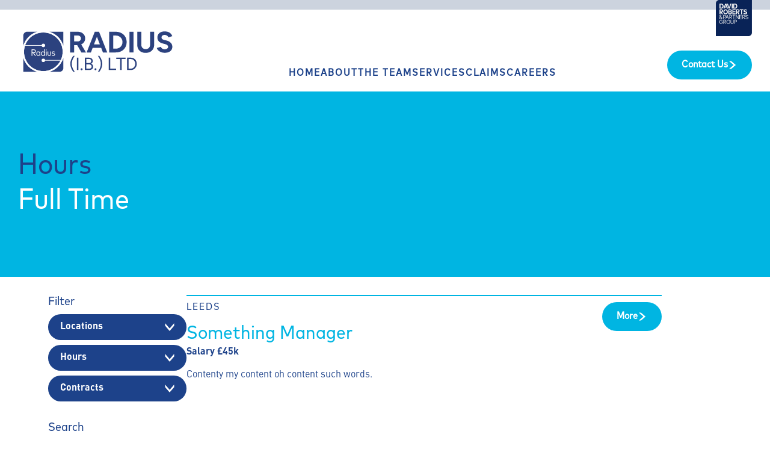

--- FILE ---
content_type: text/html; charset=UTF-8
request_url: https://www.radiusinsurancebrokers.co.uk/hours/full-time/
body_size: 41776
content:

<!DOCTYPE html>
<html lang="en-US" class="no-js no-svg">
<head>
	
	<!-- Google tag (gtag.js) -->
	
	<meta charset="UTF-8">
	<meta name="viewport" content="width=device-width, initial-scale=1">
	<link rel="profile" href="http://gmpg.org/xfn/11">
	<meta name='robots' content='index, follow, max-image-preview:large, max-snippet:-1, max-video-preview:-1' />

	<!-- This site is optimized with the Yoast SEO plugin v26.8 - https://yoast.com/product/yoast-seo-wordpress/ -->
	<title>Full Time Archives - Radius Insurance Brokers</title>
	<link rel="canonical" href="https://www.radiusinsurancebrokers.co.uk/hours/full-time/" />
	<meta property="og:locale" content="en_US" />
	<meta property="og:type" content="article" />
	<meta property="og:title" content="Full Time Archives - Radius Insurance Brokers" />
	<meta property="og:url" content="https://www.radiusinsurancebrokers.co.uk/hours/full-time/" />
	<meta property="og:site_name" content="Radius Insurance Brokers" />
	<meta name="twitter:card" content="summary_large_image" />
	<script type="application/ld+json" class="yoast-schema-graph">{"@context":"https://schema.org","@graph":[{"@type":"CollectionPage","@id":"https://www.radiusinsurancebrokers.co.uk/hours/full-time/","url":"https://www.radiusinsurancebrokers.co.uk/hours/full-time/","name":"Full Time Archives - Radius Insurance Brokers","isPartOf":{"@id":"https://www.radiusinsurancebrokers.co.uk/#website"},"breadcrumb":{"@id":"https://www.radiusinsurancebrokers.co.uk/hours/full-time/#breadcrumb"},"inLanguage":"en-US"},{"@type":"BreadcrumbList","@id":"https://www.radiusinsurancebrokers.co.uk/hours/full-time/#breadcrumb","itemListElement":[{"@type":"ListItem","position":1,"name":"Home","item":"https://www.radiusinsurancebrokers.co.uk/"},{"@type":"ListItem","position":2,"name":"Full Time"}]},{"@type":"WebSite","@id":"https://www.radiusinsurancebrokers.co.uk/#website","url":"https://www.radiusinsurancebrokers.co.uk/","name":"Radius Insurance Brokers","description":"","potentialAction":[{"@type":"SearchAction","target":{"@type":"EntryPoint","urlTemplate":"https://www.radiusinsurancebrokers.co.uk/?s={search_term_string}"},"query-input":{"@type":"PropertyValueSpecification","valueRequired":true,"valueName":"search_term_string"}}],"inLanguage":"en-US"}]}</script>
	<!-- / Yoast SEO plugin. -->


<link rel="alternate" type="application/rss+xml" title="Radius Insurance Brokers &raquo; Full Time Hours Feed" href="https://www.radiusinsurancebrokers.co.uk/hours/full-time/feed/" />
<style id='wp-img-auto-sizes-contain-inline-css' type='text/css'>
img:is([sizes=auto i],[sizes^="auto," i]){contain-intrinsic-size:3000px 1500px}
/*# sourceURL=wp-img-auto-sizes-contain-inline-css */
</style>
<style id='wp-emoji-styles-inline-css' type='text/css'>

	img.wp-smiley, img.emoji {
		display: inline !important;
		border: none !important;
		box-shadow: none !important;
		height: 1em !important;
		width: 1em !important;
		margin: 0 0.07em !important;
		vertical-align: -0.1em !important;
		background: none !important;
		padding: 0 !important;
	}
/*# sourceURL=wp-emoji-styles-inline-css */
</style>
<link rel='stylesheet' id='wp-block-library-css' href='https://www.radiusinsurancebrokers.co.uk/wp-includes/css/dist/block-library/style.min.css?ver=6.9' type='text/css' media='all' />
<style id='wp-block-library-theme-inline-css' type='text/css'>
.wp-block-audio :where(figcaption){color:#555;font-size:13px;text-align:center}.is-dark-theme .wp-block-audio :where(figcaption){color:#ffffffa6}.wp-block-audio{margin:0 0 1em}.wp-block-code{border:1px solid #ccc;border-radius:4px;font-family:Menlo,Consolas,monaco,monospace;padding:.8em 1em}.wp-block-embed :where(figcaption){color:#555;font-size:13px;text-align:center}.is-dark-theme .wp-block-embed :where(figcaption){color:#ffffffa6}.wp-block-embed{margin:0 0 1em}.blocks-gallery-caption{color:#555;font-size:13px;text-align:center}.is-dark-theme .blocks-gallery-caption{color:#ffffffa6}:root :where(.wp-block-image figcaption){color:#555;font-size:13px;text-align:center}.is-dark-theme :root :where(.wp-block-image figcaption){color:#ffffffa6}.wp-block-image{margin:0 0 1em}.wp-block-pullquote{border-bottom:4px solid;border-top:4px solid;color:currentColor;margin-bottom:1.75em}.wp-block-pullquote :where(cite),.wp-block-pullquote :where(footer),.wp-block-pullquote__citation{color:currentColor;font-size:.8125em;font-style:normal;text-transform:uppercase}.wp-block-quote{border-left:.25em solid;margin:0 0 1.75em;padding-left:1em}.wp-block-quote cite,.wp-block-quote footer{color:currentColor;font-size:.8125em;font-style:normal;position:relative}.wp-block-quote:where(.has-text-align-right){border-left:none;border-right:.25em solid;padding-left:0;padding-right:1em}.wp-block-quote:where(.has-text-align-center){border:none;padding-left:0}.wp-block-quote.is-large,.wp-block-quote.is-style-large,.wp-block-quote:where(.is-style-plain){border:none}.wp-block-search .wp-block-search__label{font-weight:700}.wp-block-search__button{border:1px solid #ccc;padding:.375em .625em}:where(.wp-block-group.has-background){padding:1.25em 2.375em}.wp-block-separator.has-css-opacity{opacity:.4}.wp-block-separator{border:none;border-bottom:2px solid;margin-left:auto;margin-right:auto}.wp-block-separator.has-alpha-channel-opacity{opacity:1}.wp-block-separator:not(.is-style-wide):not(.is-style-dots){width:100px}.wp-block-separator.has-background:not(.is-style-dots){border-bottom:none;height:1px}.wp-block-separator.has-background:not(.is-style-wide):not(.is-style-dots){height:2px}.wp-block-table{margin:0 0 1em}.wp-block-table td,.wp-block-table th{word-break:normal}.wp-block-table :where(figcaption){color:#555;font-size:13px;text-align:center}.is-dark-theme .wp-block-table :where(figcaption){color:#ffffffa6}.wp-block-video :where(figcaption){color:#555;font-size:13px;text-align:center}.is-dark-theme .wp-block-video :where(figcaption){color:#ffffffa6}.wp-block-video{margin:0 0 1em}:root :where(.wp-block-template-part.has-background){margin-bottom:0;margin-top:0;padding:1.25em 2.375em}
/*# sourceURL=/wp-includes/css/dist/block-library/theme.min.css */
</style>
<style id='safe-svg-svg-icon-style-inline-css' type='text/css'>
.safe-svg-cover{text-align:center}.safe-svg-cover .safe-svg-inside{display:inline-block;max-width:100%}.safe-svg-cover svg{fill:currentColor;height:100%;max-height:100%;max-width:100%;width:100%}

/*# sourceURL=https://www.radiusinsurancebrokers.co.uk/wp-content/plugins/safe-svg/dist/safe-svg-block-frontend.css */
</style>
<style id='tainted-background-block-style-inline-css' type='text/css'>
.section{background-position:50%;background-repeat:repeat;background-size:cover;color:var(--wp--preset--color--white);padding:clamp(30px,4vw,60px)}.section--white{background-color:var(--wp--preset--color--white);color:var(--wp--preset--color--black)}.section--black{background-color:var(--wp--preset--color--black)}.section--black,.section--primary{color:var(--wp--preset--color--white)}.section--primary{background-color:var(--wp--preset--color--primary)}.section--secondary{background-color:var(--wp--preset--color--secondary);color:var(--wp--preset--color--white)}.section--tertiary{background-color:var(--wp--preset--color--tertiary);color:var(--wp--preset--color--black)}.section--lilac{background-color:var(--wp--preset--color--lilac)}.section--aqua,.section--lilac{color:var(--wp--preset--color--white)}.section--aqua{background-color:var(--wp--preset--color--aqua)}.section--tangerine{background-color:var(--wp--preset--color--tangerine)}.section--apple,.section--tangerine{color:var(--wp--preset--color--white)}.section--apple{background-color:var(--wp--preset--color--apple)}

/*# sourceURL=https://www.radiusinsurancebrokers.co.uk/wp-content/plugins/tainted-blocks/build/style-index.css */
</style>
<style id='global-styles-inline-css' type='text/css'>
:root{--wp--preset--aspect-ratio--square: 1;--wp--preset--aspect-ratio--4-3: 4/3;--wp--preset--aspect-ratio--3-4: 3/4;--wp--preset--aspect-ratio--3-2: 3/2;--wp--preset--aspect-ratio--2-3: 2/3;--wp--preset--aspect-ratio--16-9: 16/9;--wp--preset--aspect-ratio--9-16: 9/16;--wp--preset--color--black: #000000;--wp--preset--color--cyan-bluish-gray: #abb8c3;--wp--preset--color--white: #ffffff;--wp--preset--color--pale-pink: #f78da7;--wp--preset--color--vivid-red: #cf2e2e;--wp--preset--color--luminous-vivid-orange: #ff6900;--wp--preset--color--luminous-vivid-amber: #fcb900;--wp--preset--color--light-green-cyan: #7bdcb5;--wp--preset--color--vivid-green-cyan: #00d084;--wp--preset--color--pale-cyan-blue: #8ed1fc;--wp--preset--color--vivid-cyan-blue: #0693e3;--wp--preset--color--vivid-purple: #9b51e0;--wp--preset--color--primary: #1D428A;--wp--preset--color--secondary: #00B5E2;--wp--preset--color--tertiary: #CCD3DE;--wp--preset--color--lilac: #C964CF;--wp--preset--color--aqua: #00B398;--wp--preset--color--tangerine: #FF8F1C;--wp--preset--color--apple: #78BE20;--wp--preset--gradient--vivid-cyan-blue-to-vivid-purple: linear-gradient(135deg,rgb(6,147,227) 0%,rgb(155,81,224) 100%);--wp--preset--gradient--light-green-cyan-to-vivid-green-cyan: linear-gradient(135deg,rgb(122,220,180) 0%,rgb(0,208,130) 100%);--wp--preset--gradient--luminous-vivid-amber-to-luminous-vivid-orange: linear-gradient(135deg,rgb(252,185,0) 0%,rgb(255,105,0) 100%);--wp--preset--gradient--luminous-vivid-orange-to-vivid-red: linear-gradient(135deg,rgb(255,105,0) 0%,rgb(207,46,46) 100%);--wp--preset--gradient--very-light-gray-to-cyan-bluish-gray: linear-gradient(135deg,rgb(238,238,238) 0%,rgb(169,184,195) 100%);--wp--preset--gradient--cool-to-warm-spectrum: linear-gradient(135deg,rgb(74,234,220) 0%,rgb(151,120,209) 20%,rgb(207,42,186) 40%,rgb(238,44,130) 60%,rgb(251,105,98) 80%,rgb(254,248,76) 100%);--wp--preset--gradient--blush-light-purple: linear-gradient(135deg,rgb(255,206,236) 0%,rgb(152,150,240) 100%);--wp--preset--gradient--blush-bordeaux: linear-gradient(135deg,rgb(254,205,165) 0%,rgb(254,45,45) 50%,rgb(107,0,62) 100%);--wp--preset--gradient--luminous-dusk: linear-gradient(135deg,rgb(255,203,112) 0%,rgb(199,81,192) 50%,rgb(65,88,208) 100%);--wp--preset--gradient--pale-ocean: linear-gradient(135deg,rgb(255,245,203) 0%,rgb(182,227,212) 50%,rgb(51,167,181) 100%);--wp--preset--gradient--electric-grass: linear-gradient(135deg,rgb(202,248,128) 0%,rgb(113,206,126) 100%);--wp--preset--gradient--midnight: linear-gradient(135deg,rgb(2,3,129) 0%,rgb(40,116,252) 100%);--wp--preset--font-size--small: clamp(0.875rem, 0.73rem + 2.22vw, 1rem);--wp--preset--font-size--medium: 20px;--wp--preset--font-size--large: clamp(1.2rem, 0.73rem + 2.22vw, 2rem);--wp--preset--font-size--x-large: 42px;--wp--preset--font-size--normal: clamp(1.125rem, 0.98rem + 0.69rem, 1.375rem);--wp--preset--font-size--regular: clamp(1.125rem, 0.98rem + 0.69rem, 1.375rem);--wp--preset--font-size--xl: clamp(2rem, 0.555rem + 6.93vw, 4.5rem);--wp--preset--font-family--markpro: 'Mark Pro',helvetica,sans-serif;--wp--preset--font-family--dinpro: 'Din Pro',helvetica,sans-serif;--wp--preset--spacing--20: 0.44rem;--wp--preset--spacing--30: 0.67rem;--wp--preset--spacing--40: 1rem;--wp--preset--spacing--50: 1.5rem;--wp--preset--spacing--60: 2.25rem;--wp--preset--spacing--70: 3.38rem;--wp--preset--spacing--80: 5.06rem;--wp--preset--shadow--natural: 6px 6px 9px rgba(0, 0, 0, 0.2);--wp--preset--shadow--deep: 12px 12px 50px rgba(0, 0, 0, 0.4);--wp--preset--shadow--sharp: 6px 6px 0px rgba(0, 0, 0, 0.2);--wp--preset--shadow--outlined: 6px 6px 0px -3px rgb(255, 255, 255), 6px 6px rgb(0, 0, 0);--wp--preset--shadow--crisp: 6px 6px 0px rgb(0, 0, 0);}:where(body) { margin: 0; }.wp-site-blocks > .alignleft { float: left; margin-right: 2em; }.wp-site-blocks > .alignright { float: right; margin-left: 2em; }.wp-site-blocks > .aligncenter { justify-content: center; margin-left: auto; margin-right: auto; }:where(.wp-site-blocks) > * { margin-block-start: 24px; margin-block-end: 0; }:where(.wp-site-blocks) > :first-child { margin-block-start: 0; }:where(.wp-site-blocks) > :last-child { margin-block-end: 0; }:root { --wp--style--block-gap: 24px; }:root :where(.is-layout-flow) > :first-child{margin-block-start: 0;}:root :where(.is-layout-flow) > :last-child{margin-block-end: 0;}:root :where(.is-layout-flow) > *{margin-block-start: 24px;margin-block-end: 0;}:root :where(.is-layout-constrained) > :first-child{margin-block-start: 0;}:root :where(.is-layout-constrained) > :last-child{margin-block-end: 0;}:root :where(.is-layout-constrained) > *{margin-block-start: 24px;margin-block-end: 0;}:root :where(.is-layout-flex){gap: 24px;}:root :where(.is-layout-grid){gap: 24px;}.is-layout-flow > .alignleft{float: left;margin-inline-start: 0;margin-inline-end: 2em;}.is-layout-flow > .alignright{float: right;margin-inline-start: 2em;margin-inline-end: 0;}.is-layout-flow > .aligncenter{margin-left: auto !important;margin-right: auto !important;}.is-layout-constrained > .alignleft{float: left;margin-inline-start: 0;margin-inline-end: 2em;}.is-layout-constrained > .alignright{float: right;margin-inline-start: 2em;margin-inline-end: 0;}.is-layout-constrained > .aligncenter{margin-left: auto !important;margin-right: auto !important;}.is-layout-constrained > :where(:not(.alignleft):not(.alignright):not(.alignfull)){margin-left: auto !important;margin-right: auto !important;}body .is-layout-flex{display: flex;}.is-layout-flex{flex-wrap: wrap;align-items: center;}.is-layout-flex > :is(*, div){margin: 0;}body .is-layout-grid{display: grid;}.is-layout-grid > :is(*, div){margin: 0;}body{padding-top: 0px;padding-right: 0px;padding-bottom: 0px;padding-left: 0px;}a:where(:not(.wp-element-button)){text-decoration: underline;}:root :where(.wp-element-button, .wp-block-button__link){background-color: #32373c;border-width: 0;color: #fff;font-family: inherit;font-size: inherit;font-style: inherit;font-weight: inherit;letter-spacing: inherit;line-height: inherit;padding-top: calc(0.667em + 2px);padding-right: calc(1.333em + 2px);padding-bottom: calc(0.667em + 2px);padding-left: calc(1.333em + 2px);text-decoration: none;text-transform: inherit;}.has-black-color{color: var(--wp--preset--color--black) !important;}.has-cyan-bluish-gray-color{color: var(--wp--preset--color--cyan-bluish-gray) !important;}.has-white-color{color: var(--wp--preset--color--white) !important;}.has-pale-pink-color{color: var(--wp--preset--color--pale-pink) !important;}.has-vivid-red-color{color: var(--wp--preset--color--vivid-red) !important;}.has-luminous-vivid-orange-color{color: var(--wp--preset--color--luminous-vivid-orange) !important;}.has-luminous-vivid-amber-color{color: var(--wp--preset--color--luminous-vivid-amber) !important;}.has-light-green-cyan-color{color: var(--wp--preset--color--light-green-cyan) !important;}.has-vivid-green-cyan-color{color: var(--wp--preset--color--vivid-green-cyan) !important;}.has-pale-cyan-blue-color{color: var(--wp--preset--color--pale-cyan-blue) !important;}.has-vivid-cyan-blue-color{color: var(--wp--preset--color--vivid-cyan-blue) !important;}.has-vivid-purple-color{color: var(--wp--preset--color--vivid-purple) !important;}.has-primary-color{color: var(--wp--preset--color--primary) !important;}.has-secondary-color{color: var(--wp--preset--color--secondary) !important;}.has-tertiary-color{color: var(--wp--preset--color--tertiary) !important;}.has-lilac-color{color: var(--wp--preset--color--lilac) !important;}.has-aqua-color{color: var(--wp--preset--color--aqua) !important;}.has-tangerine-color{color: var(--wp--preset--color--tangerine) !important;}.has-apple-color{color: var(--wp--preset--color--apple) !important;}.has-black-background-color{background-color: var(--wp--preset--color--black) !important;}.has-cyan-bluish-gray-background-color{background-color: var(--wp--preset--color--cyan-bluish-gray) !important;}.has-white-background-color{background-color: var(--wp--preset--color--white) !important;}.has-pale-pink-background-color{background-color: var(--wp--preset--color--pale-pink) !important;}.has-vivid-red-background-color{background-color: var(--wp--preset--color--vivid-red) !important;}.has-luminous-vivid-orange-background-color{background-color: var(--wp--preset--color--luminous-vivid-orange) !important;}.has-luminous-vivid-amber-background-color{background-color: var(--wp--preset--color--luminous-vivid-amber) !important;}.has-light-green-cyan-background-color{background-color: var(--wp--preset--color--light-green-cyan) !important;}.has-vivid-green-cyan-background-color{background-color: var(--wp--preset--color--vivid-green-cyan) !important;}.has-pale-cyan-blue-background-color{background-color: var(--wp--preset--color--pale-cyan-blue) !important;}.has-vivid-cyan-blue-background-color{background-color: var(--wp--preset--color--vivid-cyan-blue) !important;}.has-vivid-purple-background-color{background-color: var(--wp--preset--color--vivid-purple) !important;}.has-primary-background-color{background-color: var(--wp--preset--color--primary) !important;}.has-secondary-background-color{background-color: var(--wp--preset--color--secondary) !important;}.has-tertiary-background-color{background-color: var(--wp--preset--color--tertiary) !important;}.has-lilac-background-color{background-color: var(--wp--preset--color--lilac) !important;}.has-aqua-background-color{background-color: var(--wp--preset--color--aqua) !important;}.has-tangerine-background-color{background-color: var(--wp--preset--color--tangerine) !important;}.has-apple-background-color{background-color: var(--wp--preset--color--apple) !important;}.has-black-border-color{border-color: var(--wp--preset--color--black) !important;}.has-cyan-bluish-gray-border-color{border-color: var(--wp--preset--color--cyan-bluish-gray) !important;}.has-white-border-color{border-color: var(--wp--preset--color--white) !important;}.has-pale-pink-border-color{border-color: var(--wp--preset--color--pale-pink) !important;}.has-vivid-red-border-color{border-color: var(--wp--preset--color--vivid-red) !important;}.has-luminous-vivid-orange-border-color{border-color: var(--wp--preset--color--luminous-vivid-orange) !important;}.has-luminous-vivid-amber-border-color{border-color: var(--wp--preset--color--luminous-vivid-amber) !important;}.has-light-green-cyan-border-color{border-color: var(--wp--preset--color--light-green-cyan) !important;}.has-vivid-green-cyan-border-color{border-color: var(--wp--preset--color--vivid-green-cyan) !important;}.has-pale-cyan-blue-border-color{border-color: var(--wp--preset--color--pale-cyan-blue) !important;}.has-vivid-cyan-blue-border-color{border-color: var(--wp--preset--color--vivid-cyan-blue) !important;}.has-vivid-purple-border-color{border-color: var(--wp--preset--color--vivid-purple) !important;}.has-primary-border-color{border-color: var(--wp--preset--color--primary) !important;}.has-secondary-border-color{border-color: var(--wp--preset--color--secondary) !important;}.has-tertiary-border-color{border-color: var(--wp--preset--color--tertiary) !important;}.has-lilac-border-color{border-color: var(--wp--preset--color--lilac) !important;}.has-aqua-border-color{border-color: var(--wp--preset--color--aqua) !important;}.has-tangerine-border-color{border-color: var(--wp--preset--color--tangerine) !important;}.has-apple-border-color{border-color: var(--wp--preset--color--apple) !important;}.has-vivid-cyan-blue-to-vivid-purple-gradient-background{background: var(--wp--preset--gradient--vivid-cyan-blue-to-vivid-purple) !important;}.has-light-green-cyan-to-vivid-green-cyan-gradient-background{background: var(--wp--preset--gradient--light-green-cyan-to-vivid-green-cyan) !important;}.has-luminous-vivid-amber-to-luminous-vivid-orange-gradient-background{background: var(--wp--preset--gradient--luminous-vivid-amber-to-luminous-vivid-orange) !important;}.has-luminous-vivid-orange-to-vivid-red-gradient-background{background: var(--wp--preset--gradient--luminous-vivid-orange-to-vivid-red) !important;}.has-very-light-gray-to-cyan-bluish-gray-gradient-background{background: var(--wp--preset--gradient--very-light-gray-to-cyan-bluish-gray) !important;}.has-cool-to-warm-spectrum-gradient-background{background: var(--wp--preset--gradient--cool-to-warm-spectrum) !important;}.has-blush-light-purple-gradient-background{background: var(--wp--preset--gradient--blush-light-purple) !important;}.has-blush-bordeaux-gradient-background{background: var(--wp--preset--gradient--blush-bordeaux) !important;}.has-luminous-dusk-gradient-background{background: var(--wp--preset--gradient--luminous-dusk) !important;}.has-pale-ocean-gradient-background{background: var(--wp--preset--gradient--pale-ocean) !important;}.has-electric-grass-gradient-background{background: var(--wp--preset--gradient--electric-grass) !important;}.has-midnight-gradient-background{background: var(--wp--preset--gradient--midnight) !important;}.has-small-font-size{font-size: var(--wp--preset--font-size--small) !important;}.has-medium-font-size{font-size: var(--wp--preset--font-size--medium) !important;}.has-large-font-size{font-size: var(--wp--preset--font-size--large) !important;}.has-x-large-font-size{font-size: var(--wp--preset--font-size--x-large) !important;}.has-normal-font-size{font-size: var(--wp--preset--font-size--normal) !important;}.has-regular-font-size{font-size: var(--wp--preset--font-size--regular) !important;}.has-xl-font-size{font-size: var(--wp--preset--font-size--xl) !important;}.has-markpro-font-family{font-family: var(--wp--preset--font-family--markpro) !important;}.has-dinpro-font-family{font-family: var(--wp--preset--font-family--dinpro) !important;}
:root :where(.wp-block-pullquote){font-size: 1.5em;line-height: 1.6;}
/*# sourceURL=global-styles-inline-css */
</style>
<link rel='stylesheet' id='contact-form-7-css' href='https://www.radiusinsurancebrokers.co.uk/wp-content/plugins/contact-form-7/includes/css/styles.css?ver=6.1.4' type='text/css' media='all' />
<link rel='stylesheet' id='style-css' href='https://www.radiusinsurancebrokers.co.uk/wp-content/themes/drp/style.css?ver=1.1.3' type='text/css' media='all' />
<script type="text/javascript" src="https://www.radiusinsurancebrokers.co.uk/wp-content/themes/drp/js/jquery-3.6.0.min.js?ver=3.6.0" id="jquery-js"></script>
<script type="text/javascript" src="https://www.radiusinsurancebrokers.co.uk/wp-content/themes/drp/js/swiper-8.3.1.min.js?ver=8.3.1" id="swiper-js"></script>
<script type="text/javascript" src="https://www.radiusinsurancebrokers.co.uk/wp-content/themes/drp/js/balancetext.min.js?ver=3.3.1" id="balancetext-js"></script>
<link rel="https://api.w.org/" href="https://www.radiusinsurancebrokers.co.uk/wp-json/" /><link rel="alternate" title="JSON" type="application/json" href="https://www.radiusinsurancebrokers.co.uk/wp-json/wp/v2/hours/7" /><link rel="EditURI" type="application/rsd+xml" title="RSD" href="https://www.radiusinsurancebrokers.co.uk/xmlrpc.php?rsd" />
<meta name="generator" content="WordPress 6.9" />
<link rel="icon" href="https://www.radiusinsurancebrokers.co.uk/wp-content/uploads/2026/01/cropped-Uplifted-logos_RADIUS-2-32x32.png" sizes="32x32" />
<link rel="icon" href="https://www.radiusinsurancebrokers.co.uk/wp-content/uploads/2026/01/cropped-Uplifted-logos_RADIUS-2-192x192.png" sizes="192x192" />
<link rel="apple-touch-icon" href="https://www.radiusinsurancebrokers.co.uk/wp-content/uploads/2026/01/cropped-Uplifted-logos_RADIUS-2-180x180.png" />
<meta name="msapplication-TileImage" content="https://www.radiusinsurancebrokers.co.uk/wp-content/uploads/2026/01/cropped-Uplifted-logos_RADIUS-2-270x270.png" />
	<link rel="stylesheet" href="https://use.typekit.net/hpj8fsg.css">
	<link rel="preconnect" href="https://fonts.googleapis.com">
	<link rel="preconnect" href="https://fonts.gstatic.com" crossorigin>
	<link href="https://fonts.googleapis.com/css2?family=Karla:wght@400;700;800&display=swap" rel="stylesheet">
	<link rel="apple-touch-icon" sizes="180x180" href="https://www.radiusinsurancebrokers.co.uk/wp-content/themes/radius-ib/favicons/apple-touch-icon.png">
<link rel="icon" type="image/png" sizes="32x32" href="https://www.radiusinsurancebrokers.co.uk/wp-content/themes/radius-ib/favicons/favicon-32x32.png">
<link rel="icon" type="image/png" sizes="16x16" href="https://www.radiusinsurancebrokers.co.uk/wp-content/themes/radius-ib/favicons/favicon-16x16.png">
<link rel="manifest" href="https://www.radiusinsurancebrokers.co.uk/wp-content/themes/radius-ib/favicons/site.webmanifest">
<link rel="mask-icon" href="https://www.radiusinsurancebrokers.co.uk/wp-content/themes/radius-ib/favicons/safari-pinned-tab.svg" color="#2c427f">
<meta name="msapplication-TileColor" content="#2c427f">
<meta name="theme-color" content="#2c427f">	<script>
    	balanceText();
  	</script>
</head>
<body>
	<div class="viewport">
		<a class="screen-reader-text" href="#main">Skip to content</a>
		<nav class="mobile-menu" role="navigation" id="mobile-menu">
	<div class="mobile-menu__heading">
		<img
			src="https://www.radiusinsurancebrokers.co.uk/wp-content/themes/drp/images/drp-logo2.svg"
			alt="David Roberts & Partners"
			width="120"
			height="120"
			class="mobile-menu__logo"
		/>
		<div
			class="mobile-menu__close"
			onclick="$('body').removeClass('menu-open');$('#mobile-menu-trigger').attr('aria-expanded', 'false')"
			aria-controls="mobile-menu"
		>Close</div>
	</div>

	<div class="menu-main-container"><ul id="menu-main" class="menu"><li id="menu-item-129" class="menu-item menu-item-type-post_type menu-item-object-page menu-item-home menu-item-129"><a href="https://www.radiusinsurancebrokers.co.uk/">Home</a></li>
<li id="menu-item-238" class="menu-item menu-item-type-post_type menu-item-object-page menu-item-238"><a href="https://www.radiusinsurancebrokers.co.uk/about-us/">About</a></li>
<li id="menu-item-236" class="menu-item menu-item-type-post_type menu-item-object-page menu-item-236"><a href="https://www.radiusinsurancebrokers.co.uk/meet-the-team/">The team</a></li>
<li id="menu-item-237" class="menu-item menu-item-type-post_type menu-item-object-page menu-item-237"><a href="https://www.radiusinsurancebrokers.co.uk/services/">Services</a></li>
<li id="menu-item-430" class="menu-item menu-item-type-post_type menu-item-object-page menu-item-430"><a href="https://www.radiusinsurancebrokers.co.uk/claims/">Claims</a></li>
<li id="menu-item-429" class="menu-item menu-item-type-post_type menu-item-object-page menu-item-429"><a href="https://www.radiusinsurancebrokers.co.uk/careers-2/">Careers</a></li>
</ul></div>	
				<div class="mobile-menu__button">
			<a href="https://www.radiusinsurancebrokers.co.uk/contact-us/" class="button button--white">
				<span class="button-text">Contact Us</span>
			</a>
		</div>
	</nav>

<noscript>
	<!-- Styles to remove header and show menu automatically -->
	<style type="text/css">
		#mobile-menu {
			display: block!important;
			position: relative!important;
			left: 0px!important;
			padding-top: 20px;
			margin-bottom: 30px;
			height: auto;
		}

		.mobile-menu__close {
			display: none;
		}

		.header {
			display: none;
		}
	</style>
</noscript>
		<div class="page">
			<header 
				class="header header--child"
							>
				<div class="header__container header__container--child">
						<a href="/" class="header__logo-link">
	<img
		src="https://www.radiusinsurancebrokers.co.uk/wp-content/themes/radius-ib/images/radius.svg"
		alt="Radius Insurance Brokers"
		width="266"
		height="80"
		class="header-logo"
	/>
	</a>
					<nav class="header__menu">
	<div class="menu-main-container"><ul id="menu-main-1" class="menu"><li class="menu-item menu-item-type-post_type menu-item-object-page menu-item-home menu-item-129"><a href="https://www.radiusinsurancebrokers.co.uk/">Home</a></li>
<li class="menu-item menu-item-type-post_type menu-item-object-page menu-item-238"><a href="https://www.radiusinsurancebrokers.co.uk/about-us/">About</a></li>
<li class="menu-item menu-item-type-post_type menu-item-object-page menu-item-236"><a href="https://www.radiusinsurancebrokers.co.uk/meet-the-team/">The team</a></li>
<li class="menu-item menu-item-type-post_type menu-item-object-page menu-item-237"><a href="https://www.radiusinsurancebrokers.co.uk/services/">Services</a></li>
<li class="menu-item menu-item-type-post_type menu-item-object-page menu-item-430"><a href="https://www.radiusinsurancebrokers.co.uk/claims/">Claims</a></li>
<li class="menu-item menu-item-type-post_type menu-item-object-page menu-item-429"><a href="https://www.radiusinsurancebrokers.co.uk/careers-2/">Careers</a></li>
</ul></div></nav>
						<a href="https://www.radiusinsurancebrokers.co.uk/contact-us/" class="button button--contact">
		<span class="button-text">Contact Us</span>
	</a>

<div class="header__links">
	<button
		class="mobile-menu-trigger"
		id="mobile-menu-trigger"
		onclick="$('body').addClass('menu-open'); $(this).attr('aria-expanded', 'true')"
		aria-expanded="false"
		aria-controls="mobile-menu"
	>Menu</button>
</div>
					
											<a href="https://drpinsurance.com/" target="_blank" class="header__drp">
	<img
		src="https://www.radiusinsurancebrokers.co.uk/wp-content/themes/drp/images/drp-logo2.svg"
		alt="David Roberts and Partners Insurance"
		width="60"
		height="60"
		loading="lazy"
		class="header-drp__logo"
	/>
</a>									</div>
			</header>
			<main class="main" id="main">	
			<div class="archive-heading">
			<div class="archive-heading__container">
				<h1>
																	<span class="balance-text">hours</span>
						<span class="balance-text">Full Time</span>
										
				</h1>
			</div>
		</div>
	
	<div class="wrapper">
		<div class="row row--align-top careers-archive">
			<div class="col-3-12">
				<div class="filters">
					<div class="filters-heading">
						<h4>Filter</h4>
					</div>
					<div class="filters-content">
													<div class="careers-taxonomy">
								<div class="careers-taxonomy__heading">
									Locations								</div>
								<ul class="careers-taxonomy__content">
																			<li>
											<a href="https://www.radiusinsurancebrokers.co.uk/location/leeds/">Leeds</a>
										</li>
																			<li>
											<a href="https://www.radiusinsurancebrokers.co.uk/location/london/">London</a>
										</li>
																			<li>
											<a href="https://www.radiusinsurancebrokers.co.uk/location/remote/">Remote</a>
										</li>
																	</ul>
							</div>
													<div class="careers-taxonomy">
								<div class="careers-taxonomy__heading">
									Hours								</div>
								<ul class="careers-taxonomy__content">
																			<li>
											<a href="https://www.radiusinsurancebrokers.co.uk/hours/full-time/">Full Time</a>
										</li>
																			<li>
											<a href="https://www.radiusinsurancebrokers.co.uk/hours/part-time/">Part Time</a>
										</li>
																	</ul>
							</div>
													<div class="careers-taxonomy">
								<div class="careers-taxonomy__heading">
									Contracts								</div>
								<ul class="careers-taxonomy__content">
																			<li>
											<a href="https://www.radiusinsurancebrokers.co.uk/contract/permanent/">Permanent</a>
										</li>
																			<li>
											<a href="https://www.radiusinsurancebrokers.co.uk/contract/temporary/">Temporary</a>
										</li>
																	</ul>
							</div>
											</div>
				</div>
				<div class="filters">
					<div class="filters-heading">
						<h4>Search</h4>
					</div>
					<div class="filters-content">
						<form action="/" method="get">
							<label for="search" class="screen-reader-text">Search Careers:</label>
							<input type="hidden" value="careers" name="post_type" id="post_type" />
							<div class="search-box">
								<input type="text" name="s" id="search" value="" />
								<input type="submit" value="" class="" />
							</div>
						</form>
					</div>
				</div>
			</div>
			<div class="col-9-12">
									<div class="post-list">
						<div class="post post-career">
	<div class="post-career__heading">
				<ul class="career-location">
									<li>Leeds</li>
									</ul>
		<a href="https://www.radiusinsurancebrokers.co.uk/careers/something-manager/" class="career-title">
			<h3>Something Manager</h3>
		</a>
					<p class="career-benefits">Salary £45k</p>
				<a href="https://www.radiusinsurancebrokers.co.uk/careers/something-manager/" class="button">
			<span class="button-text">More</span>
		</a>
	</div>
	<div class="post-career__content"><p>Contenty my content oh content such words.</p>
</div>
</div>					</div>
												</div>
		</div>
	</div>

	<script>
		$(document).ready(function() {
			$(".filters-heading").on("click", function() {
				$(this).closest(".filters").toggleClass("filters--open");
			});
			$(".careers-taxonomy__heading").on("click", function() {
				$(this).closest(".careers-taxonomy").toggleClass("careers-taxonomy--open");
			});
		})
	</script>

			</main>
			<footer class="footer">
				<div class="wrapper">
					<div class="row row--reverse row--align-top row--stretch">
						<div class="col-6-12">
							
							<div class="row row--center footer--contact-details">
																	<div class="col-6-12">
										<img
											src="https://www.radiusinsurancebrokers.co.uk/wp-content/uploads/2022/11/get-in-touch.jpg"
											alt=""
											width="310"
											height="310"
											class="footer-contact-image"
											loading="lazy"
										/>
									</div>
																<div class="col-6-12">
									<h3>Getting in touch</h3>
									<p>We are open 9am – 5pm Monday to Friday<br />
<a href="tel:01482533650">01482 533650</a><br />
<a href="mailto:admin@radiusib.co.uk">admin@radiusib.co.uk</a></p>
																			<a 
											href="https://www.radiusinsurancebrokers.co.uk/contact-us/" 
											class="button" 
											target=""
										>
											<p class="button-text">Contact</p>
										</a>
																	</div>
							</div>
						</div>
						<div class="col-6-12 footer-content">
																
									<div class="footer-main">
										
																					<a href="/" class="footer-logo-link">
																					<img
												src="https://www.radiusinsurancebrokers.co.uk/wp-content/themes/drp/images/drp-logo2.svg"
												alt="David Roberts & Partners"
												width="120"
												height="120"
												class="footer-logo"
												loading="lazy"
											/>
																					</a>
																			
										<div>
											<p>Radius (IB) Limited is authorised and regulated by the Financial Conduct Authority (register number 994954). Registered office: 40 Springfield Way, Anlaby, Hull, England, HU10 6RJ. Registered in England &amp; Wales Company No. 12539524.</p>

											<div class="menu-footer-menu-container"><ul id="menu-footer-menu" class="footer-menu"><li id="menu-item-451" class="menu-item menu-item-type-custom menu-item-object-custom menu-item-451"><a href="https://www.radiusinsurancebrokers.co.uk/wp-content/uploads/2024/02/DRP-GROUP-Data-Protection-Privacy-Notice-October-2023-002.pdf">Data Protection</a></li>
<li id="menu-item-459" class="menu-item menu-item-type-custom menu-item-object-custom menu-item-459"><a href="https://www.radiusinsurancebrokers.co.uk/wp-content/uploads/2024/09/DRP-Group-Anti-Slavery-Policy-Statement-Sept-2024.pdf">Anti-Slavery Policy Statement</a></li>
<li id="menu-item-466" class="menu-item menu-item-type-custom menu-item-object-custom menu-item-466"><a href="https://www.radiusinsurancebrokers.co.uk/wp-content/uploads/2024/12/DRP-GROUP-Data-Protection-Privacy-Notice-December-2024.pdf">Privacy Policy</a></li>
</ul></div>										</div>
									
									</div>
														<div class="row footer-secondary footer-memberships">
								<img
									src="https://www.radiusinsurancebrokers.co.uk/wp-content/themes/drp/images/BIBA_Member_logo_black_rgb.png"
									alt="BIBA Member"
									width="1145"
									height="591"
									loading="lazy"
								/>
							</div>

							<div class="row row--space-between footer-secondary">
								<p>&copy;Copyright 2026</p>
								<div class="footer-social">
																			<a 
											href="https://www.linkedin.com/company/radius-i-b-ltd/" 
											class="footer-main__linkedin" 
											target="_blank" 
											rel="nofollow"
										>
											<img
												src="https://www.radiusinsurancebrokers.co.uk/wp-content/themes/drp/images/linkedin.svg"
												alt="LinkedIn"
												width="24"
												height="24"
												class="linkedin-logo"
												loading="lazy"
											/>
										</a>
																										</div>
							</div>
						</div>
					</div>
				</div>
			</footer>
		
		</div><!--.page-->
	</div><!--.viewport-->

	<script type="speculationrules">
{"prefetch":[{"source":"document","where":{"and":[{"href_matches":"/*"},{"not":{"href_matches":["/wp-*.php","/wp-admin/*","/wp-content/uploads/*","/wp-content/*","/wp-content/plugins/*","/wp-content/themes/radius-ib/*","/wp-content/themes/drp/*","/*\\?(.+)"]}},{"not":{"selector_matches":"a[rel~=\"nofollow\"]"}},{"not":{"selector_matches":".no-prefetch, .no-prefetch a"}}]},"eagerness":"conservative"}]}
</script>
<script type="text/javascript" src="https://www.radiusinsurancebrokers.co.uk/wp-includes/js/dist/hooks.min.js?ver=dd5603f07f9220ed27f1" id="wp-hooks-js"></script>
<script type="text/javascript" src="https://www.radiusinsurancebrokers.co.uk/wp-includes/js/dist/i18n.min.js?ver=c26c3dc7bed366793375" id="wp-i18n-js"></script>
<script type="text/javascript" id="wp-i18n-js-after">
/* <![CDATA[ */
wp.i18n.setLocaleData( { 'text direction\u0004ltr': [ 'ltr' ] } );
//# sourceURL=wp-i18n-js-after
/* ]]> */
</script>
<script type="text/javascript" src="https://www.radiusinsurancebrokers.co.uk/wp-content/plugins/contact-form-7/includes/swv/js/index.js?ver=6.1.4" id="swv-js"></script>
<script type="text/javascript" id="contact-form-7-js-before">
/* <![CDATA[ */
var wpcf7 = {
    "api": {
        "root": "https:\/\/www.radiusinsurancebrokers.co.uk\/wp-json\/",
        "namespace": "contact-form-7\/v1"
    }
};
//# sourceURL=contact-form-7-js-before
/* ]]> */
</script>
<script type="text/javascript" src="https://www.radiusinsurancebrokers.co.uk/wp-content/plugins/contact-form-7/includes/js/index.js?ver=6.1.4" id="contact-form-7-js"></script>
<script id="wp-emoji-settings" type="application/json">
{"baseUrl":"https://s.w.org/images/core/emoji/17.0.2/72x72/","ext":".png","svgUrl":"https://s.w.org/images/core/emoji/17.0.2/svg/","svgExt":".svg","source":{"concatemoji":"https://www.radiusinsurancebrokers.co.uk/wp-includes/js/wp-emoji-release.min.js?ver=6.9"}}
</script>
<script type="module">
/* <![CDATA[ */
/*! This file is auto-generated */
const a=JSON.parse(document.getElementById("wp-emoji-settings").textContent),o=(window._wpemojiSettings=a,"wpEmojiSettingsSupports"),s=["flag","emoji"];function i(e){try{var t={supportTests:e,timestamp:(new Date).valueOf()};sessionStorage.setItem(o,JSON.stringify(t))}catch(e){}}function c(e,t,n){e.clearRect(0,0,e.canvas.width,e.canvas.height),e.fillText(t,0,0);t=new Uint32Array(e.getImageData(0,0,e.canvas.width,e.canvas.height).data);e.clearRect(0,0,e.canvas.width,e.canvas.height),e.fillText(n,0,0);const a=new Uint32Array(e.getImageData(0,0,e.canvas.width,e.canvas.height).data);return t.every((e,t)=>e===a[t])}function p(e,t){e.clearRect(0,0,e.canvas.width,e.canvas.height),e.fillText(t,0,0);var n=e.getImageData(16,16,1,1);for(let e=0;e<n.data.length;e++)if(0!==n.data[e])return!1;return!0}function u(e,t,n,a){switch(t){case"flag":return n(e,"\ud83c\udff3\ufe0f\u200d\u26a7\ufe0f","\ud83c\udff3\ufe0f\u200b\u26a7\ufe0f")?!1:!n(e,"\ud83c\udde8\ud83c\uddf6","\ud83c\udde8\u200b\ud83c\uddf6")&&!n(e,"\ud83c\udff4\udb40\udc67\udb40\udc62\udb40\udc65\udb40\udc6e\udb40\udc67\udb40\udc7f","\ud83c\udff4\u200b\udb40\udc67\u200b\udb40\udc62\u200b\udb40\udc65\u200b\udb40\udc6e\u200b\udb40\udc67\u200b\udb40\udc7f");case"emoji":return!a(e,"\ud83e\u1fac8")}return!1}function f(e,t,n,a){let r;const o=(r="undefined"!=typeof WorkerGlobalScope&&self instanceof WorkerGlobalScope?new OffscreenCanvas(300,150):document.createElement("canvas")).getContext("2d",{willReadFrequently:!0}),s=(o.textBaseline="top",o.font="600 32px Arial",{});return e.forEach(e=>{s[e]=t(o,e,n,a)}),s}function r(e){var t=document.createElement("script");t.src=e,t.defer=!0,document.head.appendChild(t)}a.supports={everything:!0,everythingExceptFlag:!0},new Promise(t=>{let n=function(){try{var e=JSON.parse(sessionStorage.getItem(o));if("object"==typeof e&&"number"==typeof e.timestamp&&(new Date).valueOf()<e.timestamp+604800&&"object"==typeof e.supportTests)return e.supportTests}catch(e){}return null}();if(!n){if("undefined"!=typeof Worker&&"undefined"!=typeof OffscreenCanvas&&"undefined"!=typeof URL&&URL.createObjectURL&&"undefined"!=typeof Blob)try{var e="postMessage("+f.toString()+"("+[JSON.stringify(s),u.toString(),c.toString(),p.toString()].join(",")+"));",a=new Blob([e],{type:"text/javascript"});const r=new Worker(URL.createObjectURL(a),{name:"wpTestEmojiSupports"});return void(r.onmessage=e=>{i(n=e.data),r.terminate(),t(n)})}catch(e){}i(n=f(s,u,c,p))}t(n)}).then(e=>{for(const n in e)a.supports[n]=e[n],a.supports.everything=a.supports.everything&&a.supports[n],"flag"!==n&&(a.supports.everythingExceptFlag=a.supports.everythingExceptFlag&&a.supports[n]);var t;a.supports.everythingExceptFlag=a.supports.everythingExceptFlag&&!a.supports.flag,a.supports.everything||((t=a.source||{}).concatemoji?r(t.concatemoji):t.wpemoji&&t.twemoji&&(r(t.twemoji),r(t.wpemoji)))});
//# sourceURL=https://www.radiusinsurancebrokers.co.uk/wp-includes/js/wp-emoji-loader.min.js
/* ]]> */
</script>
</body>
</html>


--- FILE ---
content_type: text/css
request_url: https://www.radiusinsurancebrokers.co.uk/wp-content/themes/drp/style.css?ver=1.1.3
body_size: 46636
content:
/*!
Theme Name: DR&P
Theme URI: https: //www.drpinsurance.com/
Author: Tainted
Author URI: https://www.taintedmedia.co.uk/
Description: .
Requires at least: WordPress 6.0.0
Version: 1.1.3
License: Unlicenced
License URI:
Text Domain: drp
Tags:
*/body,html{margin:0;padding:0}body{overscroll-behavior-y:none}img{max-width:100%;height:auto;-ms-flex-negative:0;flex-shrink:0;outline:0;border:0}.wp-block-columns,.wrapper{max-width:1340px;margin:auto;padding:0 clamp(15px,4vw,50px);-webkit-box-sizing:border-box;box-sizing:border-box}.row{width:100%;display:-webkit-box;display:-ms-flexbox;display:flex;-webkit-box-orient:horizontal;-webkit-box-direction:normal;-ms-flex-direction:row;flex-direction:row;-ms-flex-wrap:wrap;flex-wrap:wrap;-webkit-box-pack:start;-ms-flex-pack:start;justify-content:flex-start;-webkit-box-align:center;-ms-flex-align:center;align-items:center;gap:15px clamp(20px,8vw,100px)}.row.row--align-top{-webkit-box-align:start;-ms-flex-align:start;align-items:flex-start}@media (min-width:768px){.row.row--reverse{-webkit-box-orient:horizontal;-webkit-box-direction:reverse;-ms-flex-direction:row-reverse;flex-direction:row-reverse}}.row.row--space-between{-webkit-box-pack:justify;-ms-flex-pack:justify;justify-content:space-between}.row.row--center{-webkit-box-pack:center;-ms-flex-pack:center;justify-content:center}.row.row--stretch{-webkit-box-align:stretch;-ms-flex-align:stretch;align-items:stretch}.col{-webkit-box-flex:1;-ms-flex:auto;flex:auto}.col-12-12{-ms-flex-preferred-size:calc(100% - clamp(10px,4vw,50px));flex-basis:calc(100% - clamp(10px,4vw,50px))}.col-11-12{-ms-flex-preferred-size:calc(91.66666666666666% - clamp(10px,4vw,50px));flex-basis:calc(91.66666666666666% - clamp(10px,4vw,50px))}.col-10-12{-ms-flex-preferred-size:calc(83.33333333333334% - clamp(10px,4vw,50px));flex-basis:calc(83.33333333333334% - clamp(10px,4vw,50px))}.col-9-12{-ms-flex-preferred-size:calc(75% - clamp(10px,4vw,50px));flex-basis:calc(75% - clamp(10px,4vw,50px))}.col-8-12{-ms-flex-preferred-size:calc(66.66666666666666% - clamp(10px,4vw,50px));flex-basis:calc(66.66666666666666% - clamp(10px,4vw,50px))}.col-7-12{-ms-flex-preferred-size:calc(58.333333333333336% - clamp(10px,4vw,50px));flex-basis:calc(58.333333333333336% - clamp(10px,4vw,50px))}.col-6-12{-ms-flex-preferred-size:calc(50% - clamp(10px,4vw,50px));flex-basis:calc(50% - clamp(10px,4vw,50px))}.col-5-12{-ms-flex-preferred-size:calc(41.66666666666667% - clamp(10px,4vw,50px));flex-basis:calc(41.66666666666667% - clamp(10px,4vw,50px))}.col-4-12{-ms-flex-preferred-size:calc(33.33333333333333% - clamp(10px,4vw,50px));flex-basis:calc(33.33333333333333% - clamp(10px,4vw,50px))}.col-3-12{-ms-flex-preferred-size:calc(25% - clamp(10px,4vw,50px));flex-basis:calc(25% - clamp(10px,4vw,50px))}.col-2-12{-ms-flex-preferred-size:calc(16.666666666666664% - clamp(10px,4vw,50px));flex-basis:calc(16.666666666666664% - clamp(10px,4vw,50px))}.col-1-12{-ms-flex-preferred-size:calc(8.333333333333332% - clamp(10px,4vw,50px));flex-basis:calc(8.333333333333332% - clamp(10px,4vw,50px))}.main>.block:first-child:not(.block-banner,.block-page-intro,.block-split-banner){margin-top:6rem}.wp-block-image{max-width:1340px;margin:auto;padding:1rem clamp(15px,4vw,50px);-webkit-box-sizing:border-box;box-sizing:border-box}.wp-block-image img{border-top-left-radius:3rem;border-bottom-right-radius:3rem}@font-face{font-family:"Din Pro";src:url(/wp-content/themes/drp/fonts/FFDINBold/font.woff2) format("woff2"),url(/wp-content/themes/drp/fonts/FFDINBold/font.woff) format("woff");font-weight:700}@font-face{font-family:"Din Pro";src:url(/wp-content/themes/drp/fonts/FFDINRegular/font.woff2) format("woff2"),url(/wp-content/themes/drp/fonts/FFDINRegular/font.woff) format("woff");font-weight:400}@font-face{font-family:"Mark Pro";src:url(/wp-content/themes/drp/fonts/FFMarkNarrowBook/font.woff2) format("woff2"),url(/wp-content/themes/drp/fonts/FFMarkNarrowBook/font.woff) format("woff");font-weight:400}body{font-family:var(--wp--preset--font-family--dinpro)}p{line-height:1.4}h1,h2,h3,h4,h5,h6{font-family:var(--wp--preset--font-family--markpro)}h1:first-child,h2:first-child,h3:first-child,h4:first-child,h5:first-child,h6:first-child,p:first-child{margin-top:0}h1:last-child,h2:last-child,h3:last-child,h4:last-child,h5:last-child,h6:last-child,p:last-child{margin-bottom:0}.main li:not(:last-child){margin-bottom:1em}.button{display:-webkit-box;display:-ms-flexbox;display:flex;gap:1.5rem;padding:0 1.5rem;border:none;border-radius:100px;font-family:var(--wp--preset--font-family--markpro);font-weight:600;font-size:clamp(.75rem,.238rem + 1.19vw,1rem);line-height:1rem;background-color:var(--wp--preset--color--secondary);-webkit-transition:background-color .25s;transition:background-color .25s;text-decoration:none;width:-webkit-fit-content;width:-moz-fit-content;width:fit-content;color:var(--wp--preset--color--white)}.button:hover{background-color:var(--wp--preset--color--primary)}.button .button-text{display:-webkit-box;display:-ms-flexbox;display:flex;gap:1rem;color:inherit;-ms-flex-item-align:center;align-self:center;margin:1rem 0}.button .button-text:after{content:'';background-image:url(/wp-content/themes/drp/images/arrow-right.svg);background-size:.75rem 1rem;background-position:center center;background-repeat:no-repeat;color:var(--wp--preset--color--white);width:1rem}.button.button--white{background-color:var(--wp--preset--color--white);color:var(--wp--preset--color--secondary)}.button.button--white .button-text:after{background-image:url(/wp-content/themes/drp/images/arrow-right--blue.svg)}.button.button--white:hover{background-color:var(--wp--preset--color--primary)}.wp-block-contact-form-7-contact-form-selector{max-width:767px;margin:1rem auto;padding:0 1rem}.wp-block-contact-form-7-contact-form-selector label{color:var(--wp--preset--color--primary);font-weight:700}.wp-block-contact-form-7-contact-form-selector ::-webkit-input-placeholder{color:var(--wp--preset--color--secondary)}.wp-block-contact-form-7-contact-form-selector ::-moz-placeholder{color:var(--wp--preset--color--secondary)}.wp-block-contact-form-7-contact-form-selector :-ms-input-placeholder{color:var(--wp--preset--color--secondary)}.wp-block-contact-form-7-contact-form-selector ::-ms-input-placeholder{color:var(--wp--preset--color--secondary)}.wp-block-contact-form-7-contact-form-selector ::placeholder{color:var(--wp--preset--color--secondary)}.wp-block-contact-form-7-contact-form-selector .wpcf7-form-control-wrap{padding-top:.25rem;display:block}.wp-block-contact-form-7-contact-form-selector input[type=email],.wp-block-contact-form-7-contact-form-selector input[type=text],.wp-block-contact-form-7-contact-form-selector textarea{-webkit-appearance:none;-moz-appearance:none;appearance:none;border:2px solid var(--wp--preset--color--secondary);background:var(--wp--preset--color--white);color:var(--wp--preset--color--black);width:100%;-webkit-box-sizing:border-box;box-sizing:border-box;font-size:clamp(1rem,.957rem + .198vw,1.125rem);line-height:1.2;font-family:var(--wp--preset--font-family--markpro);padding:1em;border-top-left-radius:18px;border-bottom-right-radius:18px}.wp-block-contact-form-7-contact-form-selector textarea{height:150px;min-width:100%;max-width:100%}.wp-block-contact-form-7-contact-form-selector input[type=submit]{border:none;border-radius:100px;font-family:var(--wp--preset--font-family--markpro);font-weight:600;line-height:1rem;color:var(--wp--preset--color--white);background-color:var(--wp--preset--color--secondary);-webkit-transition:background-color .25s;transition:background-color .25s;padding:1rem 3rem 1rem 1rem;font-size:clamp(.75rem,.238rem + 1.19vw,1rem);background-image:url(/wp-content/themes/drp/images/arrow-right.svg);background-size:.75rem 1rem;background-position:right 1rem center;background-repeat:no-repeat;-webkit-appearance:none;-moz-appearance:none;appearance:none}.wp-block-contact-form-7-contact-form-selector input[type=submit]:hover{background-color:var(--wp--preset--color--primary)}.header{background:var(--wp--preset--color--white)}.header.header--child{border-top:16px solid var(--wp--preset--color--tertiary)}.header-logo{position:relative;margin-top:80px}.header__container{width:100%;max-width:1340px;margin:0 auto;padding:0 30px;-webkit-box-sizing:border-box;box-sizing:border-box;display:-webkit-box;display:-ms-flexbox;display:flex;max-height:70px;-webkit-box-align:center;-ms-flex-align:center;align-items:center;-webkit-box-pack:justify;-ms-flex-pack:justify;justify-content:space-between}.header__container.header__container--child{max-height:initial;-webkit-box-align:end;-ms-flex-align:end;align-items:flex-end;padding:30px 30px 20px;position:relative}.header__container.header__container--child .header-logo{margin-top:0;max-width:50%}.header__container.header__container--child .header__logo-link{max-width:50%}.header__container.header__container--child .header__logo-link .header-logo{margin-top:0;max-width:100%}.header__menu{display:-webkit-box;display:-ms-flexbox;display:flex;gap:2rem}.header__menu .menu{display:-webkit-box;display:-ms-flexbox;display:flex;gap:2rem;list-style:none;margin:0;padding:0}.header__menu .menu li a{font-family:var(--wp--preset--font-family--markpro);font-weight:600;text-transform:uppercase;text-decoration:none;letter-spacing:2px;color:var(--wp--preset--color--primary);font-size:clamp(.75rem,.238rem + 1.19vw,1rem);-webkit-transition:color .25s;transition:color .25s}.header__menu .menu li a:visited{color:var(--wp--preset--color--primary)}.header__menu .menu li a:hover{color:var(--wp--preset--color--secondary)}.header__menu .menu .current_page_item{border-bottom:3px solid var(--wp--preset--color--secondary)}.header__drp{position:absolute;top:-16px;right:30px;text-decoration:none;z-index:10}.header-drp__logo{display:block}@media (max-width:767px){.header-drp__logo{width:40px;height:40px}}@media (min-width:1024px){.header__links,.mobile-menu,.mobile-menu-trigger{display:none}}@media (max-width:1023px){.header .button--contact,.header__menu{display:none}}.mobile-menu{position:fixed;right:-100%;width:100%;top:0;height:100vh;overflow:auto;-webkit-overflow-scroll:touch;background:var(--wp--preset--color--secondary);-webkit-transition:right .25s;transition:right .25s;z-index:99;padding:0;-webkit-box-sizing:border-box;box-sizing:border-box;background-size:214.461px 122.471px;background-position:right 30px bottom 30px;background-repeat:no-repeat}.mobile-menu .menu{padding:47px 20px 0;color:var(--wp--preset--color--white);list-style:none;margin:0}.mobile-menu .menu li{margin-bottom:20px}.mobile-menu .menu li ul{display:none}.mobile-menu .menu a{text-decoration:none;font-size:clamp(1.75rem,1.274rem + 2.178vw,3.125rem);letter-spacing:2px;font-family:var(--wp--preset--font-family--markpro);font-weight:400;color:var(--wp--preset--color--white)}.mobile-menu .social-links-fill{fill:var(--wp--preset--color--white)}body.menu-open .mobile-menu{right:0}.mobile-menu__heading{background-color:var(--wp--preset--color--white);position:relative;padding:20px}.mobile-menu__logo{width:94px;margin-bottom:-47px}.mobile-menu__button{padding:20px}.mobile-menu-trigger{height:40px;padding-right:52px;background-image:url(images/menu-open.svg);background-position:right center;background-repeat:no-repeat;background-size:40px;line-height:40px;font-size:clamp(1.375rem,1.158rem + .99vw,2rem);font-family:var(--wp--preset--font-family--markpro);font-weight:600;letter-spacing:2px;text-transform:uppercase;cursor:pointer;-webkit-appearance:none;-moz-appearance:none;appearance:none;border:0;background-color:transparent;color:var(--wp--preset--color--primary)}.mobile-menu__close{height:40px;padding-right:36px;background-image:url(images/menu-close.svg);background-position:right center;background-repeat:no-repeat;background-size:20px;line-height:40px;font-size:18px;cursor:pointer;color:var(--wp--preset--color--primary);text-transform:uppercase;font-weight:700;position:absolute;top:50%;-webkit-transform:translateY(-50%);transform:translateY(-50%);right:30px}.footer{background-color:var(--wp--preset--color--tertiary);padding:60px 0}.footer .row .col-6-12 .row{gap:20px}.footer .row .col-6-12 .row .col-6-12{-ms-flex-preferred-size:calc(50% - 50px);flex-basis:calc(50% - 50px)}@media (max-width:1100px){.footer .row .col-6-12 .row .col-6-12{-ms-flex-preferred-size:100%;flex-basis:100%}.footer .row .col-6-12 .row .col-6-12 img{max-width:200px}}.footer .row--stretch{position:relative}.footer .row--stretch:after{position:absolute;top:0;left:50%;width:2px;height:100%;margin-left:-1px;background-color:var(--wp--preset--color--secondary);content:" "}@media (max-width:767px){.footer .row--stretch{-webkit-box-orient:vertical;-webkit-box-direction:normal;-ms-flex-direction:column;flex-direction:column;gap:30px}.footer .row--stretch:after{display:none}}@media (max-width:767px){.footer-logo{width:100px;height:100px}}.footer-main{display:-webkit-box;display:-ms-flexbox;display:flex;-webkit-box-orient:horizontal;-webkit-box-direction:normal;-ms-flex-direction:row;flex-direction:row;-webkit-box-align:start;-ms-flex-align:start;align-items:flex-start}.footer-main .footer-logo{margin-right:20px}.footer-main .footer-logo-link{margin-right:20px;display:block}.footer-main .footer-logo-link .footer-logo{margin-right:0}@media (max-width:767px){.footer-main{padding-top:30px;border-top:2px solid var(--wp--preset--color--secondary)}}.footer-content{display:-webkit-box;display:-ms-flexbox;display:flex;-webkit-box-orient:vertical;-webkit-box-direction:normal;-ms-flex-direction:column;flex-direction:column;-webkit-box-pack:justify;-ms-flex-pack:justify;justify-content:space-between}.footer-memberships img{height:100px;width:auto;-ms-flex-negative:1;flex-shrink:1;margin-right:30px}.footer-secondary{padding-top:30px}.footer-menu{list-style:none;margin:0;padding:0;display:-webkit-box;display:-ms-flexbox;display:flex;-webkit-box-align:center;-ms-flex-align:center;align-items:center;-webkit-box-pack:start;-ms-flex-pack:start;justify-content:flex-start;-ms-flex-wrap:wrap;flex-wrap:wrap;gap:20px}.footer-menu a{color:var(--wp--preset--color--black)}.footer-menu a:hover{text-decoration:none}.footer-social{display:-webkit-box;display:-ms-flexbox;display:flex;-webkit-box-orient:horizontal;-webkit-box-direction:normal;-ms-flex-direction:row;flex-direction:row;-webkit-box-align:center;-ms-flex-align:center;align-items:center;-webkit-box-pack:end;-ms-flex-pack:end;justify-content:flex-end;gap:20px}.footer-social a{text-decoration:none}.footer-main__facebook,.footer-main__linkedin{opacity:1;-webkit-transition:opacity .25s;transition:opacity .25s}.footer-main__facebook:hover,.footer-main__linkedin:hover{opacity:.5}.footer--contact-details h3{font-size:clamp(1.375rem,1.158rem + .99vw,2rem);font-weight:450;color:var(--wp--preset--color--primary);line-height:1.2em;margin-bottom:0}.footer--contact-details p{font-size:clamp(1.125rem,.908rem + .99vw,1.25rem);line-height:1.5em;color:var(--wp--preset--color--black)}.footer--contact-details p a{color:var(--wp--preset--color--black);text-decoration:none}.footer--contact-details p a:hover{text-decoration:underline}.footer--contact-details .row{-ms-flex-wrap:nowrap;flex-wrap:nowrap;gap:1rem}.footer--contact-details .row .col{-ms-flex-item-align:stretch;align-self:stretch;display:-webkit-box;display:-ms-flexbox;display:flex;-webkit-box-orient:vertical;-webkit-box-direction:normal;-ms-flex-direction:column;flex-direction:column;-webkit-box-pack:center;-ms-flex-pack:center;justify-content:center}.footer--contact-details .row .col img{height:100%;-o-object-fit:cover;object-fit:cover}.footer-contact-image{border-top-left-radius:clamp(20px,4vw,50px);border-bottom-right-radius:clamp(20px,4vw,50px)}.block.block-text{max-width:1340px;margin:1rem auto;padding:0 clamp(15px,4vw,50px);-webkit-box-sizing:border-box;box-sizing:border-box}.block.block-text a{color:inherit}.wp-block-image{width:100%}.wp-block-quote{font-size:1.2em;padding:2rem;position:relative;border:0;margin:0}.wp-block-quote:before{position:absolute;width:50px;height:50px;content:'';top:10px;left:10px;opacity:.2;background-image:url(/wp-content/themes/drp/images/quote.svg);background-repeat:no-repeat;background-position:center;background-size:contain}.post-content{max-width:767px;margin-left:auto;margin-right:auto;padding:30px}.post-career-details{width:100%;margin-bottom:30px}.post-career-details th{text-align:left;color:var(--wp--preset--color--secondary);width:200px;max-width:50%}.post-career-details td{color:var(--wp--preset--color--primary)}.archive-heading{background-color:var(--wp--preset--color--secondary)}.archive-heading__container{max-width:1340px;margin:0 auto;padding:6rem 30px;-webkit-box-sizing:border-box;box-sizing:border-box}.archive-heading__container h1{font-family:var(--wp--preset--font-family--markpro);font-size:clamp(1.75rem,1.274rem + 2.178vw,3.125rem);font-weight:450;color:var(--wp--preset--color--primary);-ms-flex-negative:2;flex-shrink:2;-webkit-box-flex:1;-ms-flex-positive:1;flex-grow:1;-ms-flex-preferred-size:400px;flex-basis:400px}.archive-heading__container h1 span{display:block;text-transform:capitalize}.archive-heading__container h1 span:last-child{color:var(--wp--preset--color--white)}.post-career__content,.post-empty{color:var(--wp--preset--color--primary)}.post-career__content a,.post-empty a{color:var(--wp--preset--color--primary)}.careers-taxonomy{margin-bottom:.5rem;background:var(--wp--preset--color--primary);border-radius:1.5rem}.careers-taxonomy__heading{padding:.75rem 3rem .75rem 1.25rem;cursor:pointer;-webkit-user-select:none;-moz-user-select:none;-ms-user-select:none;user-select:none;font-weight:700;position:relative;color:var(--wp--preset--color--white)}.careers-taxonomy__heading:after{width:1em;height:1em;background-image:url(images/arrow-right.svg);background-size:contain;background-position:center;background-repeat:no-repeat;-webkit-transform:rotate(90deg);transform:rotate(90deg);content:" ";position:absolute;right:1.25rem;top:50%;margin-top:-.5em;-webkit-transition:-webkit-transform .25s;transition:-webkit-transform .25s;transition:transform .25s;transition:transform .25s,-webkit-transform .25s}.careers-taxonomy__content{display:none;padding:0 1.25rem 1rem 1.25rem;list-style:none;margin:0}.careers-taxonomy__content li{margin-top:.5rem}.careers-taxonomy__content li:first-cild{margin-top:0}.careers-taxonomy__content a{color:var(--wp--preset--color--white);text-decoration:none}.careers-taxonomy--open .careers-taxonomy__content{display:block}.careers-taxonomy--open .careers-taxonomy__heading:after{-webkit-transform:rotate(-90deg);transform:rotate(-90deg)}.filters-heading{margin-bottom:.5rem}@media (min-width:768px){.filters-content{margin-bottom:2rem}.filters-heading{color:var(--wp--preset--color--primary)}.filters-heading h4{font-size:clamp(1.125rem,.908rem + .99vw,1.25rem);font-weight:450;font-family:var(--wp--preset--font-family--markpro)}}@media (max-width:767px){.filters{background-color:var(--wp--preset--color--primary);margin-bottom:.5rem;border-radius:1.5rem;color:var(--wp--preset--color--white)}.filters-content{display:none;padding:0 1.25rem 1rem 1.25rem}.filters-heading{padding:.75rem 3rem .75rem 1.25rem;cursor:pointer;-webkit-user-select:none;-moz-user-select:none;-ms-user-select:none;user-select:none;font-weight:700;position:relative;color:var(--wp--preset--color--white)}.filters-heading:after{width:1em;height:1em;background-image:url(images/arrow-right.svg);background-size:contain;background-position:center;background-repeat:no-repeat;-webkit-transform:rotate(90deg);transform:rotate(90deg);content:" ";position:absolute;right:1.25rem;top:50%;margin-top:-.5em;-webkit-transition:-webkit-transform .25s;transition:-webkit-transform .25s;transition:transform .25s;transition:transform .25s,-webkit-transform .25s}.filters--open .filters-content{display:block}.filters--open .filters-heading:after{-webkit-transform:rotate(-90deg);transform:rotate(-90deg)}.careers-taxonomy{background:rgba(255,255,255,.1)}}.search-box{width:100%;position:relative;margin-top:.5rem}.search-box input[type=text]{width:100%;-webkit-box-sizing:border-box;box-sizing:border-box;-webkit-appearance:none;-moz-appearance:none;appearance:none;border:0;background-color:var(--wp--preset--color--white);color:var(--wp--preset--color--primary);font-size:clamp(1rem,.957rem + .198vw,1.125rem);border:2px solid var(--wp--preset--color--primary);line-height:1.2;font-family:var(--wp--preset--font-family--markpro);padding:1em 44px 1em 1em;border-top-left-radius:18px;border-bottom-right-radius:18px}@media (max-width:767px){.search-box input[type=text]{background:rgba(255,255,255,.1)}}.search-box input[type=submit]{width:44px;height:100%;background-color:transparent;border:0;position:absolute;top:0;right:0;-webkit-appearance:none;-moz-appearance:none;appearance:none;background-image:url(images/search.svg);background-position:center;background-repeat:no-repeat;background-size:24px;cursor:pointer;opacity:1;-webkit-transition:opacity .25s;transition:opacity .25s}.search-box input[type=submit]:hover{opacity:.5}.post-list--grid{display:grid;grid-template-columns:1fr 1fr;grid-gap:1rem}@media (max-width:500px){.post-list--grid{grid-template-columns:1fr}}@media (max-width:767px){.careers-archive .col-3-12,.careers-archive .col-9-12{-ms-flex-preferred-size:100%;flex-basis:100%}}.careers-archive{padding:30px;-webkit-box-sizing:border-box;box-sizing:border-box}@media (max-width:767px){.careers-archive{padding:30px 0}}.post-career{border-top:2px solid var(--wp--preset--color--secondary);padding:10px 0;margin-bottom:30px}.post-career:last-child{margin-bottom:0}.post-career__heading{position:relative;padding-right:150px}.post-career__heading .button{position:absolute;right:0;top:0}.career-employer{color:var(--wp--preset--color--primary);text-transform:uppercase;letter-spacing:2px;font-weight:450;font-family:var(--wp--preset--font-family--markpro);margin:0}.career-location{display:-webkit-box;display:-ms-flexbox;display:flex;margin:0 0 1rem;padding:0;-webkit-box-orient:horizontal;-webkit-box-direction:normal;-ms-flex-direction:row;flex-direction:row;list-style:none}.career-location li{margin-right:8px;color:var(--wp--preset--color--primary);text-transform:uppercase;font-weight:450;font-family:var(--wp--preset--font-family--markpro);letter-spacing:2px}.career-location li:after{content:','}.career-location li:last-child:after{content:''}.career-title{text-decoration:none;color:var(--wp--preset--color--secondary);margin-bottom:0}.career-title h3{font-weight:450;font-family:var(--wp--preset--font-family--markpro);font-size:clamp(1.375rem,1.158rem + .99vw,2rem)}.career-benefits{margin-top:0;color:var(--wp--preset--color--primary);font-weight:600}.post-post{border-top:1px solid var(--wp--preset--color--secondary);padding:10px 0;margin-bottom:30px}.post-post:last-child{margin-bottom:0}.post-post a{text-decoration:none}.post-post h3{text-decoration:none;color:var(--wp--preset--color--secondary);font-weight:600;margin-bottom:0}.post-post__excerpt{margin:1rem 0}.post-grid-item{-webkit-filter:drop-shadow(0 0 15px rgba(0, 0, 0, .3));filter:drop-shadow(0 0 15px rgba(0, 0, 0, .3));background-color:var(--wp--preset--color--white);border-bottom-right-radius:4rem;border-top-left-radius:4rem;overflow:hidden}.post-grid-item .button{margin-top:1rem}.post-grid-item__image{width:100%;background-repeat:no-repeat;background-position:center;background-size:cover;display:block}.post-grid-item__image:after{content:"";display:block;padding-bottom:66.666%}.post-grid-item__title{color:var(--wp--preset--color--primary);text-decoration:none}.post-grid-item__content{padding:2rem}.post-grid-item__date{color:var(--wp--preset--color--secondary);display:block;padding-bottom:4px}.navigation.pagination{padding-top:30px;text-align:center}.navigation.pagination .nav-links{display:-webkit-box;display:-ms-flexbox;display:flex;-webkit-box-orient:horizontal;-webkit-box-direction:normal;-ms-flex-direction:row;flex-direction:row;-webkit-box-pack:center;-ms-flex-pack:center;justify-content:center;-webkit-box-align:center;-ms-flex-align:center;align-items:center}.navigation.pagination .nav-links span.page-numbers{background-color:var(--wp--preset--color--primary);padding:1rem;margin:0 3px;color:var(--wp--preset--color--white);display:inline-block;min-height:1em;min-width:1em;line-height:1;text-align:center;border-radius:100%}.navigation.pagination .nav-links a{background-color:var(--wp--preset--color--secondary);padding:1rem;margin:0 3px;color:var(--wp--preset--color--white);display:inline-block;min-height:1em;min-width:1em;line-height:1;text-align:center;text-decoration:none;-webkit-transition:color .25s,background-color .25s;transition:color .25s,background-color .25s;border-radius:100%;font-weight:700}.navigation.pagination .nav-links a:hover{color:var(--wp--preset--color--white);background-color:var(--wp--preset--color--primary)}.navigation.pagination .nav-links a.next,.navigation.pagination .nav-links a.prev{position:relative}.navigation.pagination .nav-links a.next:before{content:" ";color:inherit;display:inline-block}.navigation.pagination .nav-links a.prev:before{content:" ";color:inherit;display:inline-block}.navigation.pagination .nav-links a.next:after{position:absolute;top:0;right:0;bottom:0;left:0;content:" ";display:block;width:100%;height:100%;background-image:url(images/arrow-right.svg);background-position:center;background-repeat:no-repeat;background-size:.75rem}.navigation.pagination .nav-links a.prev:after{position:absolute;top:0;right:0;bottom:0;left:0;content:" ";display:block;width:100%;height:100%;background-image:url(images/arrow-right.svg);background-position:center;background-repeat:no-repeat;-webkit-transform:rotate(180deg);transform:rotate(180deg);background-size:.75rem}@font-face{font-family:swiper-icons;src:url('data:application/font-woff;charset=utf-8;base64, [base64]//wADZ2x5ZgAAAywAAADMAAAD2MHtryVoZWFkAAABbAAAADAAAAA2E2+eoWhoZWEAAAGcAAAAHwAAACQC9gDzaG10eAAAAigAAAAZAAAArgJkABFsb2NhAAAC0AAAAFoAAABaFQAUGG1heHAAAAG8AAAAHwAAACAAcABAbmFtZQAAA/gAAAE5AAACXvFdBwlwb3N0AAAFNAAAAGIAAACE5s74hXjaY2BkYGAAYpf5Hu/j+W2+MnAzMYDAzaX6QjD6/4//Bxj5GA8AuRwMYGkAPywL13jaY2BkYGA88P8Agx4j+/8fQDYfA1AEBWgDAIB2BOoAeNpjYGRgYNBh4GdgYgABEMnIABJzYNADCQAACWgAsQB42mNgYfzCOIGBlYGB0YcxjYGBwR1Kf2WQZGhhYGBiYGVmgAFGBiQQkOaawtDAoMBQxXjg/wEGPcYDDA4wNUA2CCgwsAAAO4EL6gAAeNpj2M0gyAACqxgGNWBkZ2D4/wMA+xkDdgAAAHjaY2BgYGaAYBkGRgYQiAHyGMF8FgYHIM3DwMHABGQrMOgyWDLEM1T9/w8UBfEMgLzE////P/5//f/V/xv+r4eaAAeMbAxwIUYmIMHEgKYAYjUcsDAwsLKxc3BycfPw8jEQA/[base64]/uznmfPFBNODM2K7MTQ45YEAZqGP81AmGGcF3iPqOop0r1SPTaTbVkfUe4HXj97wYE+yNwWYxwWu4v1ugWHgo3S1XdZEVqWM7ET0cfnLGxWfkgR42o2PvWrDMBSFj/IHLaF0zKjRgdiVMwScNRAoWUoH78Y2icB/yIY09An6AH2Bdu/UB+yxopYshQiEvnvu0dURgDt8QeC8PDw7Fpji3fEA4z/PEJ6YOB5hKh4dj3EvXhxPqH/SKUY3rJ7srZ4FZnh1PMAtPhwP6fl2PMJMPDgeQ4rY8YT6Gzao0eAEA409DuggmTnFnOcSCiEiLMgxCiTI6Cq5DZUd3Qmp10vO0LaLTd2cjN4fOumlc7lUYbSQcZFkutRG7g6JKZKy0RmdLY680CDnEJ+UMkpFFe1RN7nxdVpXrC4aTtnaurOnYercZg2YVmLN/d/gczfEimrE/fs/bOuq29Zmn8tloORaXgZgGa78yO9/cnXm2BpaGvq25Dv9S4E9+5SIc9PqupJKhYFSSl47+Qcr1mYNAAAAeNptw0cKwkAAAMDZJA8Q7OUJvkLsPfZ6zFVERPy8qHh2YER+3i/BP83vIBLLySsoKimrqKqpa2hp6+jq6RsYGhmbmJqZSy0sraxtbO3sHRydnEMU4uR6yx7JJXveP7WrDycAAAAAAAH//wACeNpjYGRgYOABYhkgZgJCZgZNBkYGLQZtIJsFLMYAAAw3ALgAeNolizEKgDAQBCchRbC2sFER0YD6qVQiBCv/H9ezGI6Z5XBAw8CBK/m5iQQVauVbXLnOrMZv2oLdKFa8Pjuru2hJzGabmOSLzNMzvutpB3N42mNgZGBg4GKQYzBhYMxJLMlj4GBgAYow/P/PAJJhLM6sSoWKfWCAAwDAjgbRAAB42mNgYGBkAIIbCZo5IPrmUn0hGA0AO8EFTQAA');font-weight:400;font-style:normal}.swiper{margin-left:auto;margin-right:auto;position:relative;overflow:hidden;list-style:none;padding:0;z-index:1;display:block}.swiper-vertical>.swiper-wrapper{-webkit-box-orient:vertical;-webkit-box-direction:normal;-ms-flex-direction:column;flex-direction:column}.swiper-wrapper{position:relative;width:100%;height:100%;z-index:1;display:-webkit-box;display:-ms-flexbox;display:flex;-webkit-transition-property:-webkit-transform;transition-property:-webkit-transform;transition-property:transform;transition-property:transform,-webkit-transform;-webkit-box-sizing:content-box;box-sizing:content-box}.swiper-android .swiper-slide,.swiper-wrapper{-webkit-transform:translate3d(0,0,0);transform:translate3d(0,0,0)}.swiper-pointer-events{-ms-touch-action:pan-y;touch-action:pan-y}.swiper-pointer-events.swiper-vertical{-ms-touch-action:pan-x;touch-action:pan-x}.swiper-slide{-ms-flex-negative:0;flex-shrink:0;width:100%;height:100%;position:relative;-webkit-transition-property:-webkit-transform;transition-property:-webkit-transform;transition-property:transform;transition-property:transform,-webkit-transform}.swiper-slide-invisible-blank{visibility:hidden}.swiper-autoheight,.swiper-autoheight .swiper-slide{height:auto}.swiper-autoheight .swiper-wrapper{-webkit-box-align:start;-ms-flex-align:start;align-items:flex-start;-webkit-transition-property:height,-webkit-transform;transition-property:height,-webkit-transform;transition-property:transform,height;transition-property:transform,height,-webkit-transform}.swiper-backface-hidden .swiper-slide{-webkit-transform:translateZ(0);transform:translateZ(0);-webkit-backface-visibility:hidden;backface-visibility:hidden}.swiper-3d,.swiper-3d.swiper-css-mode .swiper-wrapper{-webkit-perspective:1200px;perspective:1200px}.swiper-3d .swiper-cube-shadow,.swiper-3d .swiper-slide,.swiper-3d .swiper-slide-shadow,.swiper-3d .swiper-slide-shadow-bottom,.swiper-3d .swiper-slide-shadow-left,.swiper-3d .swiper-slide-shadow-right,.swiper-3d .swiper-slide-shadow-top,.swiper-3d .swiper-wrapper{-webkit-transform-style:preserve-3d;transform-style:preserve-3d}.swiper-3d .swiper-slide-shadow,.swiper-3d .swiper-slide-shadow-bottom,.swiper-3d .swiper-slide-shadow-left,.swiper-3d .swiper-slide-shadow-right,.swiper-3d .swiper-slide-shadow-top{position:absolute;left:0;top:0;width:100%;height:100%;pointer-events:none;z-index:10}.swiper-3d .swiper-slide-shadow{background:rgba(0,0,0,.15)}.swiper-3d .swiper-slide-shadow-left{background-image:-webkit-gradient(linear,right top,left top,from(rgba(0,0,0,.5)),to(rgba(0,0,0,0)));background-image:linear-gradient(to left,rgba(0,0,0,.5),rgba(0,0,0,0))}.swiper-3d .swiper-slide-shadow-right{background-image:-webkit-gradient(linear,left top,right top,from(rgba(0,0,0,.5)),to(rgba(0,0,0,0)));background-image:linear-gradient(to right,rgba(0,0,0,.5),rgba(0,0,0,0))}.swiper-3d .swiper-slide-shadow-top{background-image:-webkit-gradient(linear,left bottom,left top,from(rgba(0,0,0,.5)),to(rgba(0,0,0,0)));background-image:linear-gradient(to top,rgba(0,0,0,.5),rgba(0,0,0,0))}.swiper-3d .swiper-slide-shadow-bottom{background-image:-webkit-gradient(linear,left top,left bottom,from(rgba(0,0,0,.5)),to(rgba(0,0,0,0)));background-image:linear-gradient(to bottom,rgba(0,0,0,.5),rgba(0,0,0,0))}.swiper-css-mode>.swiper-wrapper{overflow:auto;scrollbar-width:none;-ms-overflow-style:none}.swiper-css-mode>.swiper-wrapper::-webkit-scrollbar{display:none}.swiper-css-mode>.swiper-wrapper>.swiper-slide{scroll-snap-align:start start}.swiper-horizontal.swiper-css-mode>.swiper-wrapper{-ms-scroll-snap-type:x mandatory;scroll-snap-type:x mandatory}.swiper-vertical.swiper-css-mode>.swiper-wrapper{-ms-scroll-snap-type:y mandatory;scroll-snap-type:y mandatory}.swiper-centered>.swiper-wrapper::before{content:'';-ms-flex-negative:0;flex-shrink:0;-webkit-box-ordinal-group:10000;-ms-flex-order:9999;order:9999}.swiper-centered.swiper-horizontal>.swiper-wrapper>.swiper-slide:first-child{-webkit-margin-start:var(--swiper-centered-offset-before);margin-inline-start:var(--swiper-centered-offset-before)}.swiper-centered.swiper-horizontal>.swiper-wrapper::before{height:100%;min-height:1px;width:var(--swiper-centered-offset-after)}.swiper-centered.swiper-vertical>.swiper-wrapper>.swiper-slide:first-child{-webkit-margin-before:var(--swiper-centered-offset-before);margin-block-start:var(--swiper-centered-offset-before)}.swiper-centered.swiper-vertical>.swiper-wrapper::before{width:100%;min-width:1px;height:var(--swiper-centered-offset-after)}.swiper-centered>.swiper-wrapper>.swiper-slide{scroll-snap-align:center center}.swiper-virtual .swiper-slide{-webkit-backface-visibility:hidden;-webkit-transform:translateZ(0);transform:translateZ(0)}.swiper-virtual.swiper-css-mode .swiper-wrapper::after{content:'';position:absolute;left:0;top:0;pointer-events:none}.swiper-virtual.swiper-css-mode.swiper-horizontal .swiper-wrapper::after{height:1px;width:var(--swiper-virtual-size)}.swiper-virtual.swiper-css-mode.swiper-vertical .swiper-wrapper::after{width:1px;height:var(--swiper-virtual-size)}:root{--swiper-navigation-size:44px}.swiper-button-next,.swiper-button-prev{position:absolute;top:50%;width:calc(var(--swiper-navigation-size)/ 44 * 27);height:var(--swiper-navigation-size);margin-top:calc(0px - (var(--swiper-navigation-size)/ 2));z-index:10;cursor:pointer;display:-webkit-box;display:-ms-flexbox;display:flex;-webkit-box-align:center;-ms-flex-align:center;align-items:center;-webkit-box-pack:center;-ms-flex-pack:center;justify-content:center;color:var(--swiper-navigation-color,var(--wp--preset--color--primary))}.swiper-button-next.swiper-button-disabled,.swiper-button-prev.swiper-button-disabled{opacity:.35;cursor:auto;pointer-events:none}.swiper-button-next.swiper-button-hidden,.swiper-button-prev.swiper-button-hidden{opacity:0;cursor:auto;pointer-events:none}.swiper-navigation-disabled .swiper-button-next,.swiper-navigation-disabled .swiper-button-prev{display:none!important}.swiper-button-next:after,.swiper-button-prev:after{font-family:swiper-icons;font-size:var(--swiper-navigation-size);text-transform:none!important;letter-spacing:0;font-variant:initial;line-height:1}.swiper-button-prev,.swiper-rtl .swiper-button-next{left:10px;right:auto}.swiper-button-prev:after,.swiper-rtl .swiper-button-next:after{content:'prev'}.swiper-button-next,.swiper-rtl .swiper-button-prev{right:10px;left:auto}.swiper-button-next:after,.swiper-rtl .swiper-button-prev:after{content:'next'}.swiper-button-lock{display:none}.swiper-pagination{position:absolute;text-align:center;-webkit-transition:.3s opacity;transition:.3s opacity;-webkit-transform:translate3d(0,0,0);transform:translate3d(0,0,0);z-index:10}.swiper-pagination.swiper-pagination-hidden{opacity:0}.swiper-pagination-disabled>.swiper-pagination,.swiper-pagination.swiper-pagination-disabled{display:none!important}.swiper-horizontal>.swiper-pagination-bullets,.swiper-pagination-bullets.swiper-pagination-horizontal,.swiper-pagination-custom,.swiper-pagination-fraction{bottom:10px;left:0;width:100%}.swiper-pagination-bullets-dynamic{overflow:hidden;font-size:0}.swiper-pagination-bullets-dynamic .swiper-pagination-bullet{-webkit-transform:scale(.33);transform:scale(.33);position:relative}.swiper-pagination-bullets-dynamic .swiper-pagination-bullet-active{-webkit-transform:scale(1);transform:scale(1)}.swiper-pagination-bullets-dynamic .swiper-pagination-bullet-active-main{-webkit-transform:scale(1);transform:scale(1)}.swiper-pagination-bullets-dynamic .swiper-pagination-bullet-active-prev{-webkit-transform:scale(.66);transform:scale(.66)}.swiper-pagination-bullets-dynamic .swiper-pagination-bullet-active-prev-prev{-webkit-transform:scale(.33);transform:scale(.33)}.swiper-pagination-bullets-dynamic .swiper-pagination-bullet-active-next{-webkit-transform:scale(.66);transform:scale(.66)}.swiper-pagination-bullets-dynamic .swiper-pagination-bullet-active-next-next{-webkit-transform:scale(.33);transform:scale(.33)}.swiper-pagination-bullet{width:var(--swiper-pagination-bullet-width,var(--swiper-pagination-bullet-size,8px));height:var(--swiper-pagination-bullet-height,var(--swiper-pagination-bullet-size,8px));display:inline-block;border-radius:50%;background:var(--swiper-pagination-bullet-inactive-color,#000);opacity:var(--swiper-pagination-bullet-inactive-opacity,.2)}button.swiper-pagination-bullet{border:none;margin:0;padding:0;-webkit-box-shadow:none;box-shadow:none;-webkit-appearance:none;-moz-appearance:none;appearance:none}.swiper-pagination-clickable .swiper-pagination-bullet{cursor:pointer}.swiper-pagination-bullet:only-child{display:none!important}.swiper-pagination-bullet-active{opacity:var(--swiper-pagination-bullet-opacity,1);background:var(--swiper-pagination-color,var(--wp--preset--color--primary))}.swiper-pagination-vertical.swiper-pagination-bullets,.swiper-vertical>.swiper-pagination-bullets{right:10px;top:50%;-webkit-transform:translate3d(0,-50%,0);transform:translate3d(0,-50%,0)}.swiper-pagination-vertical.swiper-pagination-bullets .swiper-pagination-bullet,.swiper-vertical>.swiper-pagination-bullets .swiper-pagination-bullet{margin:var(--swiper-pagination-bullet-vertical-gap,6px) 0;display:block}.swiper-pagination-vertical.swiper-pagination-bullets.swiper-pagination-bullets-dynamic,.swiper-vertical>.swiper-pagination-bullets.swiper-pagination-bullets-dynamic{top:50%;-webkit-transform:translateY(-50%);transform:translateY(-50%);width:8px}.swiper-pagination-vertical.swiper-pagination-bullets.swiper-pagination-bullets-dynamic .swiper-pagination-bullet,.swiper-vertical>.swiper-pagination-bullets.swiper-pagination-bullets-dynamic .swiper-pagination-bullet{display:inline-block;-webkit-transition:.2s top,.2s -webkit-transform;transition:.2s top,.2s -webkit-transform;transition:.2s transform,.2s top;transition:.2s transform,.2s top,.2s -webkit-transform}.swiper-horizontal>.swiper-pagination-bullets .swiper-pagination-bullet,.swiper-pagination-horizontal.swiper-pagination-bullets .swiper-pagination-bullet{margin:0 var(--swiper-pagination-bullet-horizontal-gap,4px)}.swiper-horizontal>.swiper-pagination-bullets.swiper-pagination-bullets-dynamic,.swiper-pagination-horizontal.swiper-pagination-bullets.swiper-pagination-bullets-dynamic{left:50%;-webkit-transform:translateX(-50%);transform:translateX(-50%);white-space:nowrap}.swiper-horizontal>.swiper-pagination-bullets.swiper-pagination-bullets-dynamic .swiper-pagination-bullet,.swiper-pagination-horizontal.swiper-pagination-bullets.swiper-pagination-bullets-dynamic .swiper-pagination-bullet{-webkit-transition:.2s left,.2s -webkit-transform;transition:.2s left,.2s -webkit-transform;transition:.2s transform,.2s left;transition:.2s transform,.2s left,.2s -webkit-transform}.swiper-horizontal.swiper-rtl>.swiper-pagination-bullets-dynamic .swiper-pagination-bullet{-webkit-transition:.2s right,.2s -webkit-transform;transition:.2s right,.2s -webkit-transform;transition:.2s transform,.2s right;transition:.2s transform,.2s right,.2s -webkit-transform}.swiper-pagination-progressbar{background:rgba(0,0,0,.25);position:absolute}.swiper-pagination-progressbar .swiper-pagination-progressbar-fill{background:var(--swiper-pagination-color,var(--wp--preset--color--primary));position:absolute;left:0;top:0;width:100%;height:100%;-webkit-transform:scale(0);transform:scale(0);-webkit-transform-origin:left top;transform-origin:left top}.swiper-rtl .swiper-pagination-progressbar .swiper-pagination-progressbar-fill{-webkit-transform-origin:right top;transform-origin:right top}.swiper-horizontal>.swiper-pagination-progressbar,.swiper-pagination-progressbar.swiper-pagination-horizontal,.swiper-pagination-progressbar.swiper-pagination-vertical.swiper-pagination-progressbar-opposite,.swiper-vertical>.swiper-pagination-progressbar.swiper-pagination-progressbar-opposite{width:100%;height:4px;left:0;top:0}.swiper-horizontal>.swiper-pagination-progressbar.swiper-pagination-progressbar-opposite,.swiper-pagination-progressbar.swiper-pagination-horizontal.swiper-pagination-progressbar-opposite,.swiper-pagination-progressbar.swiper-pagination-vertical,.swiper-vertical>.swiper-pagination-progressbar{width:4px;height:100%;left:0;top:0}.swiper-pagination-lock{display:none}.swiper-scrollbar{border-radius:10px;position:relative;-ms-touch-action:none;background:rgba(0,0,0,.1)}.swiper-scrollbar-disabled>.swiper-scrollbar,.swiper-scrollbar.swiper-scrollbar-disabled{display:none!important}.swiper-horizontal>.swiper-scrollbar,.swiper-scrollbar.swiper-scrollbar-horizontal{position:absolute;left:1%;bottom:3px;z-index:50;height:5px;width:98%}.swiper-scrollbar.swiper-scrollbar-vertical,.swiper-vertical>.swiper-scrollbar{position:absolute;right:3px;top:1%;z-index:50;width:5px;height:98%}.swiper-scrollbar-drag{height:100%;width:100%;position:relative;background:rgba(0,0,0,.5);border-radius:10px;left:0;top:0}.swiper-scrollbar-cursor-drag{cursor:move}.swiper-scrollbar-lock{display:none}.swiper-zoom-container{width:100%;height:100%;display:-webkit-box;display:-ms-flexbox;display:flex;-webkit-box-pack:center;-ms-flex-pack:center;justify-content:center;-webkit-box-align:center;-ms-flex-align:center;align-items:center;text-align:center}.swiper-zoom-container>canvas,.swiper-zoom-container>img,.swiper-zoom-container>svg{max-width:100%;max-height:100%;-o-object-fit:contain;object-fit:contain}.swiper-slide-zoomed{cursor:move}.swiper-lazy-preloader{width:42px;height:42px;position:absolute;left:50%;top:50%;margin-left:-21px;margin-top:-21px;z-index:10;-webkit-transform-origin:50%;transform-origin:50%;-webkit-box-sizing:border-box;box-sizing:border-box;border:4px solid var(--swiper-preloader-color,var(--wp--preset--color--primary));border-radius:50%;border-top-color:transparent}.swiper-watch-progress .swiper-slide-visible .swiper-lazy-preloader,.swiper:not(.swiper-watch-progress) .swiper-lazy-preloader{-webkit-animation:swiper-preloader-spin 1s infinite linear;animation:swiper-preloader-spin 1s infinite linear}.swiper-lazy-preloader-white{--swiper-preloader-color:#fff}.swiper-lazy-preloader-black{--swiper-preloader-color:#000}@-webkit-keyframes swiper-preloader-spin{0%{-webkit-transform:rotate(0);transform:rotate(0)}100%{-webkit-transform:rotate(360deg);transform:rotate(360deg)}}@keyframes swiper-preloader-spin{0%{-webkit-transform:rotate(0);transform:rotate(0)}100%{-webkit-transform:rotate(360deg);transform:rotate(360deg)}}.swiper .swiper-notification{position:absolute;left:0;top:0;pointer-events:none;opacity:0;z-index:-1000}.swiper-free-mode>.swiper-wrapper{-webkit-transition-timing-function:ease-out;transition-timing-function:ease-out;margin:0 auto}.swiper-grid>.swiper-wrapper{-ms-flex-wrap:wrap;flex-wrap:wrap}.swiper-grid-column>.swiper-wrapper{-ms-flex-wrap:wrap;flex-wrap:wrap;-webkit-box-orient:vertical;-webkit-box-direction:normal;-ms-flex-direction:column;flex-direction:column}.swiper-fade.swiper-free-mode .swiper-slide{-webkit-transition-timing-function:ease-out;transition-timing-function:ease-out}.swiper-fade .swiper-slide{pointer-events:none;-webkit-transition-property:opacity;transition-property:opacity}.swiper-fade .swiper-slide .swiper-slide{pointer-events:none}.swiper-fade .swiper-slide-active,.swiper-fade .swiper-slide-active .swiper-slide-active{pointer-events:auto}.swiper-cube{overflow:visible}.swiper-cube .swiper-slide{pointer-events:none;-webkit-backface-visibility:hidden;backface-visibility:hidden;z-index:1;visibility:hidden;-webkit-transform-origin:0 0;transform-origin:0 0;width:100%;height:100%}.swiper-cube .swiper-slide .swiper-slide{pointer-events:none}.swiper-cube.swiper-rtl .swiper-slide{-webkit-transform-origin:100% 0;transform-origin:100% 0}.swiper-cube .swiper-slide-active,.swiper-cube .swiper-slide-active .swiper-slide-active{pointer-events:auto}.swiper-cube .swiper-slide-active,.swiper-cube .swiper-slide-next,.swiper-cube .swiper-slide-next+.swiper-slide,.swiper-cube .swiper-slide-prev{pointer-events:auto;visibility:visible}.swiper-cube .swiper-slide-shadow-bottom,.swiper-cube .swiper-slide-shadow-left,.swiper-cube .swiper-slide-shadow-right,.swiper-cube .swiper-slide-shadow-top{z-index:0;-webkit-backface-visibility:hidden;backface-visibility:hidden}.swiper-cube .swiper-cube-shadow{position:absolute;left:0;bottom:0;width:100%;height:100%;opacity:.6;z-index:0}.swiper-cube .swiper-cube-shadow:before{content:'';background:#000;position:absolute;left:0;top:0;bottom:0;right:0;-webkit-filter:blur(50px);filter:blur(50px)}.swiper-flip{overflow:visible}.swiper-flip .swiper-slide{pointer-events:none;-webkit-backface-visibility:hidden;backface-visibility:hidden;z-index:1}.swiper-flip .swiper-slide .swiper-slide{pointer-events:none}.swiper-flip .swiper-slide-active,.swiper-flip .swiper-slide-active .swiper-slide-active{pointer-events:auto}.swiper-flip .swiper-slide-shadow-bottom,.swiper-flip .swiper-slide-shadow-left,.swiper-flip .swiper-slide-shadow-right,.swiper-flip .swiper-slide-shadow-top{z-index:0;-webkit-backface-visibility:hidden;backface-visibility:hidden}.swiper-creative .swiper-slide{-webkit-backface-visibility:hidden;backface-visibility:hidden;overflow:hidden;-webkit-transition-property:opacity,height,-webkit-transform;transition-property:opacity,height,-webkit-transform;transition-property:transform,opacity,height;transition-property:transform,opacity,height,-webkit-transform}.swiper-cards{overflow:visible}.swiper-cards .swiper-slide{-webkit-transform-origin:center bottom;transform-origin:center bottom;-webkit-backface-visibility:hidden;backface-visibility:hidden;overflow:hidden}.section.section--orange1 .swiper-button-next,.section.section--orange1 .swiper-button-prev,.section.section--orange2 .swiper-button-next,.section.section--orange2 .swiper-button-prev{color:var(--wp--preset--color--black)}.section.section--orange1 .swiper-pagination-bullet-active,.section.section--orange2 .swiper-pagination-bullet-active{background-color:var(--wp--preset--color--black)}.section--apple .swiper-button-next,.section--apple .swiper-button-prev,.section--aqua .swiper-button-next,.section--aqua .swiper-button-prev,.section--black .swiper-button-next,.section--black .swiper-button-prev,.section--lilac .swiper-button-next,.section--lilac .swiper-button-prev,.section--primary .swiper-button-next,.section--primary .swiper-button-prev,.section--tangerine .swiper-button-next,.section--tangerine .swiper-button-prev,.section--tertiary .swiper-button-next,.section--tertiary .swiper-button-prev{color:var(--wp--preset--color--white)}

--- FILE ---
content_type: image/svg+xml
request_url: https://www.radiusinsurancebrokers.co.uk/wp-content/themes/drp/images/arrow-right.svg
body_size: 183
content:
<svg width="7" height="8" viewBox="0 0 7 8" fill="none" xmlns="http://www.w3.org/2000/svg">
<path d="M4.366 4L0 7.75801H2.119L6.485 4L2.119 0.242004H0L4.366 4Z" fill="white"/>
</svg>


--- FILE ---
content_type: image/svg+xml
request_url: https://www.radiusinsurancebrokers.co.uk/wp-content/themes/drp/images/drp-logo2.svg
body_size: 9411
content:
<svg width="688" height="688" viewBox="0 0 688 688" fill="none" xmlns="http://www.w3.org/2000/svg">
<g clip-path="url(#clip0_398_66)">
<path d="M66.2876 0.436768H687.282V621.431C687.282 657.929 657.648 687.563 621.149 687.563H0.155212V66.5691C0.155212 30.0707 29.7891 0.436768 66.2876 0.436768Z" fill="#092357"/>
<path d="M176.823 70.6429L145.187 162.517H163.822L171.094 142.227L204.879 141.828L211.059 162.517H230.994L199.263 69.7241L176.823 70.6429ZM176.39 125.248L188.091 90.5692L198.925 125.248H176.39Z" fill="#F5F5F5"/>
<path d="M112.684 178.986C99.449 177.417 83.3363 180.156 69.7805 178.986V271.727H87.982V235.324L93.2171 236.589L116.151 271.727H137.386L113.109 234.899C145.681 230.765 145.317 182.851 112.684 178.986ZM106.617 219.722H87.982V195.454H104.017C104.381 195.454 109.841 196.511 110.552 196.719C119.904 199.519 120.858 213.629 112.493 217.79C111.878 218.093 106.929 219.714 106.617 219.714V219.722Z" fill="#F5F5F5"/>
<path d="M177.932 178.361C157.564 180.806 143.982 199.692 142.552 219.254C137.534 288.082 224.208 289.348 228.429 231.458C230.795 198.964 212.281 174.244 177.932 178.361ZM191.35 254.184C153.144 260.581 154.47 200.741 179.631 196.528C217.837 190.132 216.511 249.972 191.35 254.184Z" fill="#F5F5F5"/>
<path d="M427.311 178.986C414.076 177.417 397.963 180.156 384.408 178.986V271.727H402.609V235.324L407.844 236.589L430.778 271.727H452.013L427.736 234.899C460.308 230.765 459.944 182.851 427.311 178.986ZM421.244 219.722H402.609V195.454H418.644C419.008 195.454 424.468 196.511 425.179 196.719C434.531 199.519 435.485 213.629 427.121 217.79C426.505 218.093 421.556 219.714 421.244 219.714V219.722Z" fill="#F5F5F5"/>
<path d="M396.152 151.293C412.767 134.946 413.045 98.7426 397.001 81.8932C392.616 77.2908 379.831 69.7761 373.582 69.7761H330.678V162.517H373.582C379.354 162.517 391.94 155.445 396.161 151.293H396.152ZM348.871 145.183V87.1109H370.106C371.476 87.1109 377.708 90.0579 379.155 91.0633C393.006 100.719 393.006 131.566 379.155 141.222C377.708 142.227 371.476 145.174 370.106 145.174H348.871V145.183Z" fill="#F5F5F5"/>
<path d="M314.201 271.727H375.74V255.259H332.403V232.724H374.007V216.255H332.403V195.454H375.74V178.986H314.201V271.727Z" fill="#F5F5F5"/>
<path d="M262.665 162.578L295.133 69.7761H275.198L252.238 139.991L230.128 69.7761H210.193L240.953 161.668L262.665 162.578Z" fill="#F5F5F5"/>
<path d="M292.533 224.914C314.149 210.804 305.205 181.82 279.965 178.985C266.626 177.486 250.687 180.104 237.062 178.985V271.727H282.565C285.044 271.727 293.382 268.225 295.74 266.7C310.795 256.932 309.937 231.224 292.542 224.914H292.533ZM255.263 195.454C261.72 196.346 271.35 194.249 277.365 195.454C284.637 196.91 288.095 207.857 282.704 213.36C281.629 214.461 275.111 217.122 273.898 217.122H255.263V195.454ZM279.567 254.86C278.856 255.077 273.404 256.125 273.031 256.125H255.263V232.723C261.642 233.339 269.452 231.883 275.631 232.723C277.365 232.957 283.181 235.202 284.438 236.485C289.837 241.989 287.098 252.598 279.567 254.86Z" fill="#F5F5F5"/>
<path d="M321.135 69.7761H302.934V162.517H321.135V69.7761Z" fill="#F5F5F5"/>
<path d="M135.263 151.293C151.878 134.946 152.156 98.7426 136.112 81.8932C131.727 77.2908 118.942 69.7761 112.693 69.7761H69.7892V162.517H112.693C118.465 162.517 131.05 155.445 135.271 151.293H135.263ZM87.9821 145.183V87.1109H109.217C110.587 87.1109 116.819 90.0579 118.266 91.0633C132.117 100.719 132.117 131.566 118.266 141.222C116.819 142.227 110.587 145.174 109.217 145.174H87.9821V145.183Z" fill="#F5F5F5"/>
<path d="M454.614 195.02L455.914 196.32H480.616V271.727H498.817V196.32H523.52L524.82 195.02V178.986H454.614V195.02Z" fill="#F5F5F5"/>
<path d="M595.684 237.699C592.07 216.299 564.75 219.852 551.94 212.104C546.921 209.062 545.942 203.098 550.362 198.903C557.903 191.753 576.815 196.39 584.391 202.232L586.254 202.292L594.861 188.944C573.504 169.737 523.459 174.331 528.356 211.419C531.459 234.951 558.579 230.201 571.927 238.054C578.367 241.842 577.266 249.963 570.982 253.326C560.555 258.908 544.729 253.109 535.775 246.687L525.192 260.477C546.887 281.01 602.41 277.482 595.684 237.707V237.699Z" fill="#F5F5F5"/>
<path d="M107.068 352.342H108.342C110.318 354.544 115.12 361.227 117.469 362.293C120.476 363.653 126.179 362.249 129.586 362.735L113.248 344.845L124.385 324.615L117.425 321.512L106.617 337.591L93.2173 322.44C101.737 314.509 110.734 304.828 104.06 292.494C96.2682 278.097 71.6094 282.058 69.8759 299.133C68.9138 308.589 73.8629 314.648 79.3407 321.573C72.2421 330.093 64.7535 335.866 66.383 348.373C68.9745 368.273 98.8944 367.944 107.059 352.351L107.068 352.342ZM85.1306 292.719C88.9269 291.853 93.4079 292.225 95.6701 295.684C100.836 303.597 93.0179 310.912 87.5574 315.922C80.4935 311.77 74.2703 295.216 85.1392 292.719H85.1306ZM85.8153 328.082L101.564 345.833C84.8359 368.828 62.9247 345.01 85.8153 328.082Z" fill="#F5F5F5"/>
<path d="M238.882 362.648L249.196 362.735L221.902 285.595L210.158 285.127L182.466 362.735L192.442 361.885L199.454 341.881L231.315 342.054L238.882 362.648ZM202.392 333.266L215.826 295.987L228.394 333.266H202.392Z" fill="#F5F5F5"/>
<path d="M104.45 413.006V421.673H125.252C122.262 456.586 79.4447 453.699 76.7318 419.489C74.4609 390.895 99.5184 372.52 121.482 394.666L128.641 389.309C120.546 376.473 103.358 372.902 89.5249 377.703C57.0654 388.971 59.397 450.752 96.4675 455.233C123.094 458.449 136.355 437.344 134.795 413.006H104.459H104.45Z" fill="#F5F5F5"/>
<path d="M174.11 421.578C177.1 420.486 180.723 420.52 183.93 419.246C203.441 411.498 199.818 379.315 176.823 376.603C166.769 375.415 154.608 377.478 144.32 376.603V454.609H153.854V421.673L162.149 422.479L184.563 453.803L196.325 454.601L172.931 422.965C172.654 421.17 173.157 421.925 174.11 421.578ZM153.854 413.006V385.27H174.223C174.691 385.27 179.103 386.951 179.909 387.385C188.723 392.031 189.001 405.725 180.654 410.778C180.091 411.116 175.384 413.006 175.081 413.006H153.846H153.854Z" fill="#F5F5F5"/>
<path d="M148.654 331.532H170.756C172.195 331.532 179.701 328.386 181.322 327.363C193.638 319.649 193.664 296.62 181.322 288.888C179.701 287.874 172.195 284.719 170.756 284.719H139.12V362.726H148.654V331.523V331.532ZM148.654 293.395H167.289C167.809 293.395 172.437 294.825 173.278 295.207C182.682 299.463 183.471 314.552 174.951 320.126C174.197 320.62 169.404 322.865 169.022 322.865H148.654V293.395Z" fill="#F5F5F5"/>
<path d="M429.478 344.533L389.166 285.603L379.207 284.728V362.735H388.741V302.93L429.053 361.859L439.012 362.735V284.728H429.478V344.533Z" fill="#F5F5F5"/>
<path d="M448.546 362.735H497.084V354.067H458.081V328.065H495.35V319.398H458.081V293.395H497.084V284.728H448.546V362.735Z" fill="#F5F5F5"/>
<path d="M370.54 284.728H314.202V293.395H337.604V362.735H347.138V293.395H370.54V284.728Z" fill="#F5F5F5"/>
<path d="M391.081 380.772C389.461 379.758 381.955 376.603 380.516 376.603H348.88V454.609H358.414V423.407H380.516C381.955 423.407 389.461 420.261 391.081 419.238C403.398 411.524 403.424 388.494 391.081 380.763V380.772ZM384.702 412C383.948 412.495 379.155 414.739 378.774 414.739H358.405V385.27H377.04C377.56 385.27 382.189 386.7 383.029 387.082C392.434 391.337 393.222 406.427 384.702 412Z" fill="#F5F5F5"/>
<path d="M536.408 329.703C539.398 328.611 543.021 328.646 546.228 327.372C565.738 319.623 562.116 287.441 539.121 284.728C529.067 283.541 516.906 285.603 506.618 284.728V362.735H516.152V329.799L524.447 330.605L546.861 361.929L558.623 362.726L535.229 331.09C534.952 329.296 535.455 330.05 536.408 329.703ZM516.152 321.131V293.395H536.521C536.989 293.395 541.4 295.077 542.206 295.51C551.021 300.156 551.299 313.851 542.952 318.904C542.388 319.242 537.682 321.131 537.379 321.131H516.144H516.152Z" fill="#F5F5F5"/>
<path d="M618.237 334.765C616.833 327.848 608.946 322.839 602.662 320.871C593.197 317.916 571.086 317.959 575.689 302.21C579.606 288.793 603.927 291.905 611.944 300.182L617.57 292.997C608.946 285.603 597.435 282.544 586.159 284.087C570.982 286.167 561.717 298.761 566.38 313.816C572.291 332.876 605.626 323.896 608.711 339.099C612.612 358.332 578.09 357.924 569.344 346.336L563.13 352.776C579.918 371.116 624.781 366.982 618.246 334.765H618.237Z" fill="#F5F5F5"/>
<path d="M231.67 375.978C189.469 381.066 191.428 460.503 241.725 455.372C284.646 450.995 282.826 369.816 231.67 375.978ZM241.751 445.864C203.857 451.125 203.848 389.898 231.636 385.478C270.336 379.315 270.717 441.842 241.751 445.864Z" fill="#F5F5F5"/>
<path d="M329.803 430.774C329.803 431.892 327.055 438.063 326.189 439.294C320.147 447.927 303.133 448.455 295.965 441.201C294.345 439.554 290.8 432.767 290.8 430.765V376.594H281.265V432.499C281.265 433.807 283.762 440.663 284.559 442.206C293.885 460.191 327.055 460.009 336.199 441.504C337.058 439.771 339.328 434.041 339.328 432.507V376.602H329.794V430.774H329.803Z" fill="#F5F5F5"/>
<path d="M309.868 362.726L286.474 331.09C286.197 329.296 286.7 330.05 287.653 329.703C290.644 328.611 294.266 328.646 297.473 327.372C316.984 319.623 313.361 287.441 290.366 284.728C280.312 283.541 268.152 285.603 257.863 284.728V362.735H267.397V329.799L275.692 330.605L298.106 361.929L309.868 362.726ZM267.397 321.131V293.395H287.766C288.234 293.395 292.646 295.077 293.452 295.51C302.267 300.156 302.544 313.851 294.197 318.904C293.634 319.242 288.927 321.131 288.624 321.131H267.389H267.397Z" fill="#F5F5F5"/>
</g>
<defs>
<clipPath id="clip0_398_66">
<rect width="687.126" height="687.126" fill="white" transform="translate(0.155212 0.436768)"/>
</clipPath>
</defs>
</svg>


--- FILE ---
content_type: image/svg+xml
request_url: https://www.radiusinsurancebrokers.co.uk/wp-content/themes/radius-ib/images/radius.svg
body_size: 8021
content:
<?xml version="1.0" encoding="UTF-8"?>
<svg id="Layer_1" data-name="Layer 1" xmlns="http://www.w3.org/2000/svg" viewBox="0 0 399 120">
  <defs>
    <style>
      .cls-1 {
        fill: #fff;
      }

      .cls-2 {
        fill: #2c427f;
      }

      .cls-3 {
        fill: #4bb1e0;
      }
    </style>
  </defs>
  <g>
    <path class="cls-2" d="M137.67,109.82c-1.35-1.79-2.58-3.73-3.69-5.82-1.11-2.09-1.99-4.31-2.63-6.65-.64-2.34-.97-4.77-.97-7.29s.32-4.99.97-7.31c.64-2.33,1.52-4.54,2.63-6.63s2.34-4.03,3.69-5.82h3.6c-1.35,1.87-2.58,3.88-3.69,6.02-1.11,2.14-1.99,4.36-2.63,6.65-.64,2.3-.97,4.66-.97,7.09s.32,4.76.97,7.07c.64,2.31,1.52,4.53,2.63,6.65,1.11,2.12,2.34,4.14,3.69,6.04h-3.6Z"/>
    <path class="cls-2" d="M146.76,105.43v-30.74h3.73v30.74h-3.73Z"/>
    <path class="cls-2" d="M158.48,106.04c-.67,0-1.25-.24-1.73-.72-.48-.48-.72-1.05-.72-1.69s.24-1.25.72-1.73c.48-.48,1.06-.73,1.73-.73s1.24.24,1.71.73c.47.48.7,1.06.7,1.73s-.23,1.21-.7,1.69c-.47.48-1.04.72-1.71.72Z"/>
    <path class="cls-2" d="M166.48,105.43v-30.74h9.71c2.11,0,3.91.32,5.4.97,1.49.64,2.65,1.59,3.47,2.83.82,1.25,1.23,2.76,1.23,4.55,0,1.49-.34,2.8-1.01,3.93-.67,1.13-1.62,2.04-2.85,2.75,1.52.73,2.7,1.71,3.54,2.94.83,1.23,1.25,2.69,1.25,4.39,0,1.79-.4,3.3-1.19,4.55-.79,1.24-1.91,2.2-3.36,2.85-1.45.66-3.18.99-5.2.99h-10.98ZM170.17,88.17h6.94c1.7,0,3.03-.45,4-1.36.97-.91,1.45-2.17,1.45-3.78s-.56-2.95-1.69-3.84c-1.13-.89-2.72-1.34-4.76-1.34h-5.93v10.32ZM170.17,102.09h7.12c1.93,0,3.45-.46,4.55-1.38,1.1-.92,1.65-2.19,1.65-3.8,0-1.73-.63-3.08-1.89-4.06-1.26-.98-3.02-1.47-5.27-1.47h-6.15v10.72Z"/>
    <path class="cls-2" d="M193.14,106.04c-.67,0-1.25-.24-1.73-.72-.48-.48-.72-1.05-.72-1.69s.24-1.25.72-1.73c.48-.48,1.06-.73,1.73-.73s1.24.24,1.71.73c.47.48.7,1.06.7,1.73s-.23,1.21-.7,1.69c-.47.48-1.04.72-1.71.72Z"/>
    <path class="cls-2" d="M202.71,109.82h-3.6c1.38-1.9,2.61-3.92,3.71-6.04,1.1-2.12,1.97-4.34,2.61-6.65.64-2.31.97-4.67.97-7.07s-.32-4.79-.97-7.09c-.64-2.3-1.52-4.52-2.61-6.65-1.1-2.14-2.33-4.14-3.71-6.02h3.6c1.38,1.79,2.61,3.73,3.71,5.82s1.97,4.3,2.61,6.63c.64,2.33.97,4.76.97,7.31s-.32,4.95-.97,7.29c-.64,2.34-1.52,4.56-2.61,6.65-1.1,2.09-2.33,4.03-3.71,5.82Z"/>
    <path class="cls-2" d="M226.12,105.43v-30.74h3.73v27.36h14.49v3.38h-18.23Z"/>
    <path class="cls-2" d="M254.49,105.43v-27.36h-9.79v-3.38h23.28v3.38h-9.79v27.36h-3.69Z"/>
    <path class="cls-2" d="M271.88,105.43v-30.74h9.35c2.9,0,5.45.65,7.66,1.95,2.21,1.3,3.95,3.11,5.2,5.42,1.26,2.31,1.89,4.98,1.89,7.99s-.63,5.64-1.89,7.95c-1.26,2.31-2.99,4.13-5.2,5.45-2.21,1.32-4.77,1.98-7.66,1.98h-9.35ZM275.62,102h5.62c1.55,0,2.99-.3,4.3-.9,1.32-.6,2.48-1.46,3.49-2.57,1.01-1.11,1.8-2.39,2.37-3.84.57-1.45.86-2.99.86-4.63s-.29-3.18-.86-4.63c-.57-1.45-1.36-2.73-2.37-3.84-1.01-1.11-2.17-1.97-3.49-2.57-1.32-.6-2.75-.9-4.3-.9h-5.62v23.89Z"/>
  </g>
  <g>
    <path class="cls-2" d="M129.67,61.7V10.2h19.13c3.63,0,6.84.71,9.64,2.13,2.79,1.42,4.98,3.37,6.55,5.85,1.57,2.48,2.35,5.36,2.35,8.64s-.82,6.12-2.46,8.64c-1.64,2.53-3.89,4.49-6.73,5.89-2.84,1.4-6.08,2.1-9.71,2.1h-8.68v18.24h-10.08ZM139.75,34.25h9.12c1.52,0,2.88-.32,4.08-.96,1.2-.64,2.16-1.52,2.87-2.65.71-1.13,1.07-2.4,1.07-3.83,0-2.21-.8-4-2.39-5.37s-3.64-2.06-6.14-2.06h-8.61v14.86ZM157.99,61.7l-11.92-20.67,7.72-5.52,15.6,26.19h-11.4Z"/>
    <path class="cls-2" d="M171.01,61.7l20.3-51.5h10.08l-19.71,51.5h-10.67ZM180.57,50.37v-8.9h32.29v8.9h-32.29ZM211.69,61.7l-19.72-51.5h10.08l20.3,51.5h-10.67Z"/>
    <path class="cls-2" d="M227.43,61.7V10.2h16.48c5.25,0,9.89,1.1,13.94,3.31,4.05,2.21,7.21,5.24,9.49,9.08,2.28,3.85,3.42,8.3,3.42,13.35s-1.14,9.44-3.42,13.32c-2.28,3.88-5.44,6.92-9.49,9.12-4.05,2.21-8.69,3.31-13.94,3.31h-16.48ZM237.51,52.28h6.4c2.35,0,4.54-.42,6.55-1.25,2.01-.83,3.76-1.99,5.26-3.46,1.5-1.47,2.66-3.2,3.49-5.19s1.25-4.13,1.25-6.44-.42-4.45-1.25-6.44-2-3.71-3.49-5.19c-1.5-1.47-3.25-2.62-5.26-3.46-2.01-.83-4.19-1.25-6.55-1.25h-6.4v32.66Z"/>
    <path class="cls-2" d="M277.83,61.7V10.2h10.08v51.5h-10.08Z"/>
    <path class="cls-2" d="M318.14,62.72c-4.27,0-7.97-.83-11.11-2.5-3.14-1.67-5.55-4.01-7.25-7.03-1.69-3.02-2.54-6.58-2.54-10.7V10.2h10.08v32.29c0,2.21.45,4.13,1.36,5.78.91,1.64,2.18,2.91,3.83,3.79,1.64.88,3.57,1.32,5.78,1.32s4.13-.44,5.77-1.32c1.64-.88,2.92-2.14,3.83-3.79.91-1.64,1.36-3.57,1.36-5.78V10.2h10.08v32.29c0,4.12-.87,7.69-2.61,10.7-1.74,3.02-4.19,5.36-7.36,7.03s-6.9,2.5-11.22,2.5Z"/>
    <path class="cls-2" d="M365.96,62.58c-2.6,0-5.03-.32-7.28-.96-2.26-.64-4.27-1.53-6.03-2.68s-3.23-2.44-4.38-3.86c-1.15-1.42-1.9-2.92-2.24-4.49l9.86-2.94c.64,1.67,1.77,3.1,3.38,4.3,1.62,1.2,3.65,1.83,6.11,1.88,2.6.05,4.72-.51,6.36-1.69,1.64-1.18,2.46-2.7,2.46-4.56,0-1.62-.65-2.98-1.95-4.08-1.3-1.1-3.08-1.95-5.33-2.54l-6.69-1.77c-2.5-.64-4.71-1.61-6.62-2.91-1.91-1.3-3.41-2.91-4.49-4.82-1.08-1.91-1.62-4.14-1.62-6.7,0-4.85,1.61-8.64,4.82-11.37,3.21-2.72,7.76-4.08,13.65-4.08,3.29,0,6.17.48,8.64,1.43s4.55,2.32,6.22,4.08c1.67,1.77,2.94,3.85,3.83,6.25l-9.78,3.02c-.59-1.67-1.67-3.09-3.24-4.27-1.57-1.18-3.56-1.77-5.96-1.77s-4.38.56-5.78,1.69c-1.4,1.13-2.1,2.72-2.1,4.78,0,1.62.55,2.89,1.66,3.83s2.61,1.64,4.52,2.13l6.77,1.69c4.41,1.08,7.85,3.02,10.3,5.81,2.45,2.8,3.68,5.91,3.68,9.34,0,3.04-.74,5.7-2.21,7.98-1.47,2.28-3.6,4.06-6.4,5.33-2.8,1.27-6.18,1.91-10.15,1.91Z"/>
  </g>
  <g>
    <g>
      <path class="cls-2" d="M48.22,10.04h-25.35c-5.41,0-9.79,4.38-9.79,9.8v25.35C18.07,28.32,31.36,15.04,48.22,10.04Z"/>
      <path class="cls-2" d="M13.08,74.86v35.14h35.14c-16.86-5-30.14-18.28-35.14-35.14Z"/>
      <path class="cls-2" d="M63.06,11.83c-26.61,0-48.19,21.58-48.19,48.19s21.57,48.19,48.19,48.19,48.19-21.57,48.19-48.19S89.67,11.83,63.06,11.83Z"/>
      <path class="cls-2" d="M113.03,45.18V10.04h-35.14c16.86,5,30.14,18.28,35.14,35.14Z"/>
      <path class="cls-2" d="M77.89,110h25.35c5.41,0,9.79-4.39,9.79-9.79v-25.35c-5,16.86-18.28,30.14-35.14,35.14Z"/>
      <path class="cls-1" d="M113.03,74.86v-29.68c-5-16.86-18.28-30.14-35.14-35.14h-29.68C31.36,15.04,18.07,28.32,13.08,45.18v29.68c5,16.86,18.28,30.14,35.14,35.14h29.68c16.86-5,30.14-18.28,35.14-35.14ZM63.06,108.21c-26.61,0-48.19-21.57-48.19-48.19S36.44,11.83,63.06,11.83s48.19,21.58,48.19,48.19-21.57,48.19-48.19,48.19Z"/>
    </g>
    <rect class="cls-1" x="15.84" y="43.42" width="48.9" height="1.51"/>
    <circle class="cls-1" cx="63.14" cy="44.12" r="4.29"/>
    <g>
      <path class="cls-1" d="M37.32,63.24h-1.58v6.79h-1.91v-15.85h5.4c3.32,0,5.21,1.65,5.21,4.55,0,2.72-1.89,4.43-4.97,4.51l4.99,6.79h-2.3l-4.83-6.79ZM35.74,61.54h3.48c2.08,0,3.24-.96,3.24-2.81s-1.18-2.76-3.24-2.76h-3.48v5.57Z"/>
      <path class="cls-1" d="M55.41,59.25v10.78h-1.75v-1.45c-.76,1-1.88,1.64-3.41,1.64-2.68,0-4.65-2.26-4.65-5.58s1.98-5.59,4.68-5.59c1.52,0,2.64.63,3.39,1.63v-1.43h1.75ZM53.72,64.64c0-2.35-1.28-3.89-3.15-3.89s-3.15,1.57-3.15,3.89,1.24,3.88,3.15,3.88,3.15-1.53,3.15-3.88Z"/>
      <path class="cls-1" d="M66.99,53.73v16.3h-1.75v-1.29c-.78.91-1.9,1.48-3.41,1.48-2.67,0-4.65-2.26-4.65-5.58s1.98-5.59,4.65-5.59c1.48,0,2.6.57,3.38,1.47v-6.79h1.78ZM65.3,64.64c0-2.37-1.28-3.91-3.15-3.91s-3.16,1.57-3.16,3.91,1.26,3.89,3.16,3.89,3.15-1.54,3.15-3.89Z"/>
      <path class="cls-1" d="M71.53,55.48c0,.68-.52,1.19-1.2,1.19s-1.19-.52-1.19-1.19.52-1.2,1.19-1.2,1.2.53,1.2,1.2ZM71.22,70.03h-1.79v-10.78h1.79v10.78Z"/>
      <path class="cls-1" d="M82.37,65.85c0,2.95-1.97,4.37-4.4,4.37s-4.39-1.42-4.39-4.37v-6.6h1.78v6.46c0,1.91,1.09,2.81,2.62,2.81s2.63-.89,2.63-2.81v-6.46h1.78v6.6Z"/>
      <path class="cls-1" d="M91.18,61.54c-.66-.46-1.8-.91-2.97-.91-1.31,0-2.17.6-2.17,1.56,0,.85.66,1.3,1.97,1.54l1.06.19c2.03.36,3.12,1.36,3.12,3,0,2.02-1.69,3.29-4.27,3.29-1.43,0-2.91-.38-4.03-1.3l.83-1.34c.72.6,1.71,1.06,3.17,1.06s2.49-.58,2.49-1.62c0-.79-.61-1.32-1.99-1.56l-1.05-.18c-2.16-.36-3.12-1.49-3.12-3.05,0-1.97,1.58-3.18,3.94-3.18,1.52,0,2.83.43,3.78,1.12l-.76,1.36Z"/>
    </g>
    <g>
      <line class="cls-3" x1="61.52" y1="81.31" x2="110.42" y2="81.31"/>
      <rect class="cls-1" x="61.52" y="80.55" width="48.9" height="1.51"/>
    </g>
    <circle class="cls-1" cx="63.11" cy="81.36" r="4.29"/>
  </g>
</svg>

--- FILE ---
content_type: image/svg+xml
request_url: https://www.radiusinsurancebrokers.co.uk/wp-content/themes/drp/images/linkedin.svg
body_size: 645
content:
<svg width="24" height="24" viewBox="0 0 24 24" fill="none" xmlns="http://www.w3.org/2000/svg">
<path d="M5.35714 24.0001V7.98228H0.375V24.0001H5.35714ZM2.83929 5.83943C4.44643 5.83943 5.73214 4.50014 5.73214 2.893C5.73214 1.33943 4.44643 0.0537109 2.83929 0.0537109C1.28571 0.0537109 0 1.33943 0 2.893C0 4.50014 1.28571 5.83943 2.83929 5.83943ZM23.9464 24.0001H24V15.2144C24 10.9287 23.0357 7.60728 18 7.60728C15.5893 7.60728 13.9821 8.94657 13.2857 10.1787H13.2321V7.98228H8.46429V24.0001H13.4464V16.0716C13.4464 13.9823 13.8214 12.0001 16.3929 12.0001C18.9643 12.0001 19.0179 14.3573 19.0179 16.2323V24.0001H23.9464Z" fill="#1D428A"/>
</svg>
